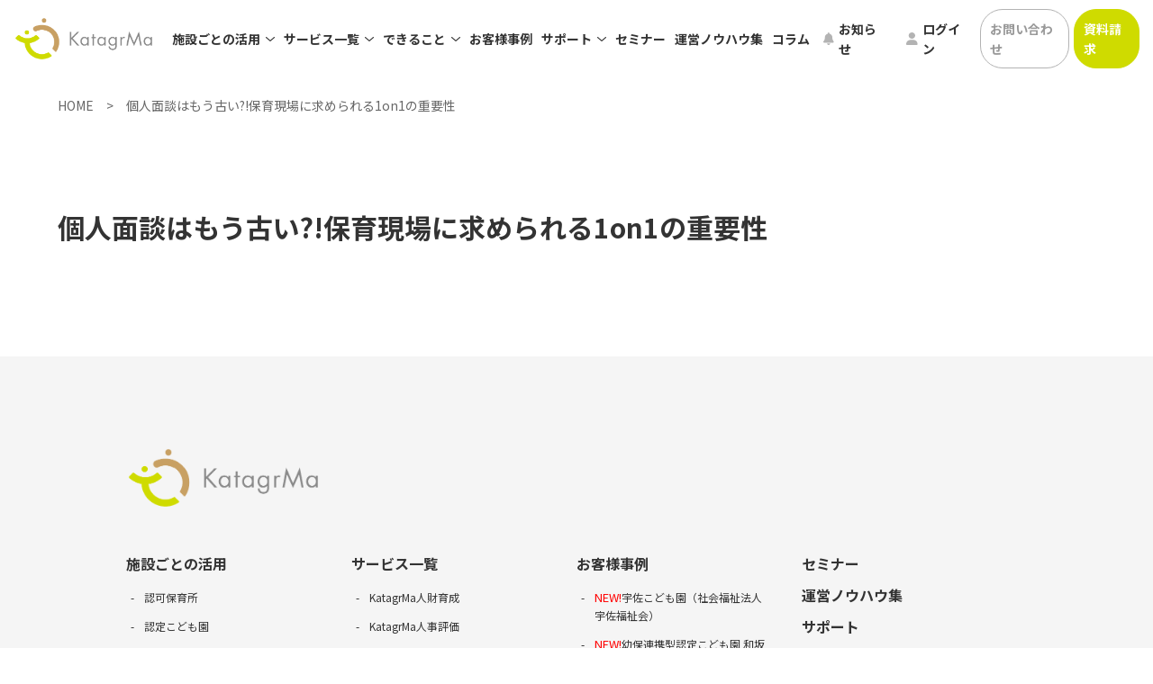

--- FILE ---
content_type: text/html; charset=UTF-8
request_url: https://katagrma.jp/seminar/seminar9/
body_size: 13151
content:
<!DOCTYPE HTML>
<!--[if lt IE 7]>      <html class="no-js lt-ie9 lt-ie8 lt-ie7"> <![endif]-->
<!--[if IE 7]>         <html class="no-js lt-ie9 lt-ie8"> <![endif]-->
<!--[if IE 8]>         <html class="no-js lt-ie9"> <![endif]-->
<!--[if gt IE 8]><!-->
<html class="no-js">
<!--<![endif]-->
<html lang="ja">
<head>
<meta charset="utf-8">
<meta http-equiv="X-UA-Compatible" content="IE=edge">
<meta name="viewport" content="width=device-width, initial-scale=1.0, maximum-scale=1.0,user-scalable=0"/>

<link rel="icon" type="image/x-icon" href="https://katagrma.jp/wp-content/themes/wp-katagrma/img/favicon.ico">
<link rel="apple-touch-icon-precomposed" sizes="180x180" href="https://katagrma.jp/wp-content/themes/wp-katagrma/img/favicon.ico">
<link rel="shortcut icon" href="https://katagrma.jp/wp-content/themes/wp-katagrma/img/favicon.ico">

	<style>img:is([sizes="auto" i], [sizes^="auto," i]) { contain-intrinsic-size: 3000px 1500px }</style>
	
		<!-- All in One SEO 4.2.9 - aioseo.com -->
		<title>個人面談はもう古い?!保育現場に求められる1on1の重要性 - KatagrMa カタグルマ 保育・教育・療育施設向け職員育成ICT</title>
		<meta name="robots" content="max-image-preview:large" />
		<link rel="canonical" href="https://katagrma.jp/seminar/seminar9/" />
		<meta name="generator" content="All in One SEO (AIOSEO) 4.2.9 " />
		<meta property="og:locale" content="ja_JP" />
		<meta property="og:site_name" content="KatagrMa カタグルマ　保育・教育・療育施設向け職員育成ICT -" />
		<meta property="og:type" content="article" />
		<meta property="og:title" content="個人面談はもう古い?!保育現場に求められる1on1の重要性 - KatagrMa カタグルマ 保育・教育・療育施設向け職員育成ICT" />
		<meta property="og:url" content="https://katagrma.jp/seminar/seminar9/" />
		<meta property="article:published_time" content="2023-04-18T06:43:08+00:00" />
		<meta property="article:modified_time" content="2023-05-30T06:09:48+00:00" />
		<meta name="twitter:card" content="summary_large_image" />
		<meta name="twitter:title" content="個人面談はもう古い?!保育現場に求められる1on1の重要性 - KatagrMa カタグルマ 保育・教育・療育施設向け職員育成ICT" />
		<script type="application/ld+json" class="aioseo-schema">
			{"@context":"https:\/\/schema.org","@graph":[{"@type":"BreadcrumbList","@id":"https:\/\/katagrma.jp\/seminar\/seminar9\/#breadcrumblist","itemListElement":[{"@type":"ListItem","@id":"https:\/\/katagrma.jp\/#listItem","position":1,"item":{"@type":"WebPage","@id":"https:\/\/katagrma.jp\/","name":"\u30db\u30fc\u30e0","description":"\u4fdd\u80b2\u5712\u3001\u5e7c\u7a1a\u5712\u3001\u8a8d\u5b9a\u3053\u3069\u3082\u5712\u3001\u5b66\u7ae5\u4fdd\u80b2\u3001\u5150\u7ae5\u767a\u9054\u652f\u63f4\u4e8b\u696d\u6240\u3001\u653e\u8ab2\u5f8c\u7b49\u30c7\u30a4\u30b5\u30fc\u30d3\u30b9\u306a\u3069\u306e\u8077\u54e1\u7ba1\u7406\uff06\u80b2\u6210\u7ba1\u7406\u3092\u652f\u63f4\u30fb\u4fc3\u9032\u3059\u308b\u696d\u754c\u521d\u306eICT\u30b7\u30b9\u30c6\u30e0","url":"https:\/\/katagrma.jp\/"},"nextItem":"https:\/\/katagrma.jp\/seminar\/seminar9\/#listItem"},{"@type":"ListItem","@id":"https:\/\/katagrma.jp\/seminar\/seminar9\/#listItem","position":2,"item":{"@type":"WebPage","@id":"https:\/\/katagrma.jp\/seminar\/seminar9\/","name":"\u500b\u4eba\u9762\u8ac7\u306f\u3082\u3046\u53e4\u3044?!\u4fdd\u80b2\u73fe\u5834\u306b\u6c42\u3081\u3089\u308c\u308b1on1\u306e\u91cd\u8981\u6027","url":"https:\/\/katagrma.jp\/seminar\/seminar9\/"},"previousItem":"https:\/\/katagrma.jp\/#listItem"}]},{"@type":"Organization","@id":"https:\/\/katagrma.jp\/#organization","name":"Katagrma","url":"https:\/\/katagrma.jp\/"},{"@type":"Person","@id":"https:\/\/katagrma.jp\/author\/admin\/#author","url":"https:\/\/katagrma.jp\/author\/admin\/","name":"admin","image":{"@type":"ImageObject","@id":"https:\/\/katagrma.jp\/seminar\/seminar9\/#authorImage","url":"https:\/\/secure.gravatar.com\/avatar\/53aed6c11fcd8d11db6736538b9832633b3cb4aeb1e617c99b5508a8efbb73bd?s=96&d=mm&r=g","width":96,"height":96,"caption":"admin"}},{"@type":"WebPage","@id":"https:\/\/katagrma.jp\/seminar\/seminar9\/#webpage","url":"https:\/\/katagrma.jp\/seminar\/seminar9\/","name":"\u500b\u4eba\u9762\u8ac7\u306f\u3082\u3046\u53e4\u3044?!\u4fdd\u80b2\u73fe\u5834\u306b\u6c42\u3081\u3089\u308c\u308b1on1\u306e\u91cd\u8981\u6027 - KatagrMa \u30ab\u30bf\u30b0\u30eb\u30de \u4fdd\u80b2\u30fb\u6559\u80b2\u30fb\u7642\u80b2\u65bd\u8a2d\u5411\u3051\u8077\u54e1\u80b2\u6210ICT","inLanguage":"ja","isPartOf":{"@id":"https:\/\/katagrma.jp\/#website"},"breadcrumb":{"@id":"https:\/\/katagrma.jp\/seminar\/seminar9\/#breadcrumblist"},"author":{"@id":"https:\/\/katagrma.jp\/author\/admin\/#author"},"creator":{"@id":"https:\/\/katagrma.jp\/author\/admin\/#author"},"image":{"@type":"ImageObject","url":"https:\/\/katagrma.jp\/wp-content\/uploads\/2023\/04\/202305231on1\u9332\u753bseminar-1.png","@id":"https:\/\/katagrma.jp\/#mainImage","width":1920,"height":1080},"primaryImageOfPage":{"@id":"https:\/\/katagrma.jp\/seminar\/seminar9\/#mainImage"},"datePublished":"2023-04-18T06:43:08+09:00","dateModified":"2023-05-30T06:09:48+09:00"},{"@type":"WebSite","@id":"https:\/\/katagrma.jp\/#website","url":"https:\/\/katagrma.jp\/","name":"Katagrma","inLanguage":"ja","publisher":{"@id":"https:\/\/katagrma.jp\/#organization"}}]}
		</script>
		<!-- All in One SEO -->

<link rel='dns-prefetch' href='//www.googletagmanager.com' />
		<!-- This site uses the Google Analytics by MonsterInsights plugin v9.6.1 - Using Analytics tracking - https://www.monsterinsights.com/ -->
							<script src="//www.googletagmanager.com/gtag/js?id=G-8ZNBHP929S"  data-cfasync="false" data-wpfc-render="false" type="text/javascript" async></script>
			<script data-cfasync="false" data-wpfc-render="false" type="text/javascript">
				var mi_version = '9.6.1';
				var mi_track_user = true;
				var mi_no_track_reason = '';
								var MonsterInsightsDefaultLocations = {"page_location":"https:\/\/katagrma.jp\/seminar\/seminar9\/"};
								if ( typeof MonsterInsightsPrivacyGuardFilter === 'function' ) {
					var MonsterInsightsLocations = (typeof MonsterInsightsExcludeQuery === 'object') ? MonsterInsightsPrivacyGuardFilter( MonsterInsightsExcludeQuery ) : MonsterInsightsPrivacyGuardFilter( MonsterInsightsDefaultLocations );
				} else {
					var MonsterInsightsLocations = (typeof MonsterInsightsExcludeQuery === 'object') ? MonsterInsightsExcludeQuery : MonsterInsightsDefaultLocations;
				}

								var disableStrs = [
										'ga-disable-G-8ZNBHP929S',
									];

				/* Function to detect opted out users */
				function __gtagTrackerIsOptedOut() {
					for (var index = 0; index < disableStrs.length; index++) {
						if (document.cookie.indexOf(disableStrs[index] + '=true') > -1) {
							return true;
						}
					}

					return false;
				}

				/* Disable tracking if the opt-out cookie exists. */
				if (__gtagTrackerIsOptedOut()) {
					for (var index = 0; index < disableStrs.length; index++) {
						window[disableStrs[index]] = true;
					}
				}

				/* Opt-out function */
				function __gtagTrackerOptout() {
					for (var index = 0; index < disableStrs.length; index++) {
						document.cookie = disableStrs[index] + '=true; expires=Thu, 31 Dec 2099 23:59:59 UTC; path=/';
						window[disableStrs[index]] = true;
					}
				}

				if ('undefined' === typeof gaOptout) {
					function gaOptout() {
						__gtagTrackerOptout();
					}
				}
								window.dataLayer = window.dataLayer || [];

				window.MonsterInsightsDualTracker = {
					helpers: {},
					trackers: {},
				};
				if (mi_track_user) {
					function __gtagDataLayer() {
						dataLayer.push(arguments);
					}

					function __gtagTracker(type, name, parameters) {
						if (!parameters) {
							parameters = {};
						}

						if (parameters.send_to) {
							__gtagDataLayer.apply(null, arguments);
							return;
						}

						if (type === 'event') {
														parameters.send_to = monsterinsights_frontend.v4_id;
							var hookName = name;
							if (typeof parameters['event_category'] !== 'undefined') {
								hookName = parameters['event_category'] + ':' + name;
							}

							if (typeof MonsterInsightsDualTracker.trackers[hookName] !== 'undefined') {
								MonsterInsightsDualTracker.trackers[hookName](parameters);
							} else {
								__gtagDataLayer('event', name, parameters);
							}
							
						} else {
							__gtagDataLayer.apply(null, arguments);
						}
					}

					__gtagTracker('js', new Date());
					__gtagTracker('set', {
						'developer_id.dZGIzZG': true,
											});
					if ( MonsterInsightsLocations.page_location ) {
						__gtagTracker('set', MonsterInsightsLocations);
					}
										__gtagTracker('config', 'G-8ZNBHP929S', {"forceSSL":"true","link_attribution":"true"} );
															window.gtag = __gtagTracker;										(function () {
						/* https://developers.google.com/analytics/devguides/collection/analyticsjs/ */
						/* ga and __gaTracker compatibility shim. */
						var noopfn = function () {
							return null;
						};
						var newtracker = function () {
							return new Tracker();
						};
						var Tracker = function () {
							return null;
						};
						var p = Tracker.prototype;
						p.get = noopfn;
						p.set = noopfn;
						p.send = function () {
							var args = Array.prototype.slice.call(arguments);
							args.unshift('send');
							__gaTracker.apply(null, args);
						};
						var __gaTracker = function () {
							var len = arguments.length;
							if (len === 0) {
								return;
							}
							var f = arguments[len - 1];
							if (typeof f !== 'object' || f === null || typeof f.hitCallback !== 'function') {
								if ('send' === arguments[0]) {
									var hitConverted, hitObject = false, action;
									if ('event' === arguments[1]) {
										if ('undefined' !== typeof arguments[3]) {
											hitObject = {
												'eventAction': arguments[3],
												'eventCategory': arguments[2],
												'eventLabel': arguments[4],
												'value': arguments[5] ? arguments[5] : 1,
											}
										}
									}
									if ('pageview' === arguments[1]) {
										if ('undefined' !== typeof arguments[2]) {
											hitObject = {
												'eventAction': 'page_view',
												'page_path': arguments[2],
											}
										}
									}
									if (typeof arguments[2] === 'object') {
										hitObject = arguments[2];
									}
									if (typeof arguments[5] === 'object') {
										Object.assign(hitObject, arguments[5]);
									}
									if ('undefined' !== typeof arguments[1].hitType) {
										hitObject = arguments[1];
										if ('pageview' === hitObject.hitType) {
											hitObject.eventAction = 'page_view';
										}
									}
									if (hitObject) {
										action = 'timing' === arguments[1].hitType ? 'timing_complete' : hitObject.eventAction;
										hitConverted = mapArgs(hitObject);
										__gtagTracker('event', action, hitConverted);
									}
								}
								return;
							}

							function mapArgs(args) {
								var arg, hit = {};
								var gaMap = {
									'eventCategory': 'event_category',
									'eventAction': 'event_action',
									'eventLabel': 'event_label',
									'eventValue': 'event_value',
									'nonInteraction': 'non_interaction',
									'timingCategory': 'event_category',
									'timingVar': 'name',
									'timingValue': 'value',
									'timingLabel': 'event_label',
									'page': 'page_path',
									'location': 'page_location',
									'title': 'page_title',
									'referrer' : 'page_referrer',
								};
								for (arg in args) {
																		if (!(!args.hasOwnProperty(arg) || !gaMap.hasOwnProperty(arg))) {
										hit[gaMap[arg]] = args[arg];
									} else {
										hit[arg] = args[arg];
									}
								}
								return hit;
							}

							try {
								f.hitCallback();
							} catch (ex) {
							}
						};
						__gaTracker.create = newtracker;
						__gaTracker.getByName = newtracker;
						__gaTracker.getAll = function () {
							return [];
						};
						__gaTracker.remove = noopfn;
						__gaTracker.loaded = true;
						window['__gaTracker'] = __gaTracker;
					})();
									} else {
										console.log("");
					(function () {
						function __gtagTracker() {
							return null;
						}

						window['__gtagTracker'] = __gtagTracker;
						window['gtag'] = __gtagTracker;
					})();
									}
			</script>
				<!-- / Google Analytics by MonsterInsights -->
		<script type="text/javascript">
/* <![CDATA[ */
window._wpemojiSettings = {"baseUrl":"https:\/\/s.w.org\/images\/core\/emoji\/16.0.1\/72x72\/","ext":".png","svgUrl":"https:\/\/s.w.org\/images\/core\/emoji\/16.0.1\/svg\/","svgExt":".svg","source":{"concatemoji":"https:\/\/katagrma.jp\/wp-includes\/js\/wp-emoji-release.min.js?ver=6.8.2"}};
/*! This file is auto-generated */
!function(s,n){var o,i,e;function c(e){try{var t={supportTests:e,timestamp:(new Date).valueOf()};sessionStorage.setItem(o,JSON.stringify(t))}catch(e){}}function p(e,t,n){e.clearRect(0,0,e.canvas.width,e.canvas.height),e.fillText(t,0,0);var t=new Uint32Array(e.getImageData(0,0,e.canvas.width,e.canvas.height).data),a=(e.clearRect(0,0,e.canvas.width,e.canvas.height),e.fillText(n,0,0),new Uint32Array(e.getImageData(0,0,e.canvas.width,e.canvas.height).data));return t.every(function(e,t){return e===a[t]})}function u(e,t){e.clearRect(0,0,e.canvas.width,e.canvas.height),e.fillText(t,0,0);for(var n=e.getImageData(16,16,1,1),a=0;a<n.data.length;a++)if(0!==n.data[a])return!1;return!0}function f(e,t,n,a){switch(t){case"flag":return n(e,"\ud83c\udff3\ufe0f\u200d\u26a7\ufe0f","\ud83c\udff3\ufe0f\u200b\u26a7\ufe0f")?!1:!n(e,"\ud83c\udde8\ud83c\uddf6","\ud83c\udde8\u200b\ud83c\uddf6")&&!n(e,"\ud83c\udff4\udb40\udc67\udb40\udc62\udb40\udc65\udb40\udc6e\udb40\udc67\udb40\udc7f","\ud83c\udff4\u200b\udb40\udc67\u200b\udb40\udc62\u200b\udb40\udc65\u200b\udb40\udc6e\u200b\udb40\udc67\u200b\udb40\udc7f");case"emoji":return!a(e,"\ud83e\udedf")}return!1}function g(e,t,n,a){var r="undefined"!=typeof WorkerGlobalScope&&self instanceof WorkerGlobalScope?new OffscreenCanvas(300,150):s.createElement("canvas"),o=r.getContext("2d",{willReadFrequently:!0}),i=(o.textBaseline="top",o.font="600 32px Arial",{});return e.forEach(function(e){i[e]=t(o,e,n,a)}),i}function t(e){var t=s.createElement("script");t.src=e,t.defer=!0,s.head.appendChild(t)}"undefined"!=typeof Promise&&(o="wpEmojiSettingsSupports",i=["flag","emoji"],n.supports={everything:!0,everythingExceptFlag:!0},e=new Promise(function(e){s.addEventListener("DOMContentLoaded",e,{once:!0})}),new Promise(function(t){var n=function(){try{var e=JSON.parse(sessionStorage.getItem(o));if("object"==typeof e&&"number"==typeof e.timestamp&&(new Date).valueOf()<e.timestamp+604800&&"object"==typeof e.supportTests)return e.supportTests}catch(e){}return null}();if(!n){if("undefined"!=typeof Worker&&"undefined"!=typeof OffscreenCanvas&&"undefined"!=typeof URL&&URL.createObjectURL&&"undefined"!=typeof Blob)try{var e="postMessage("+g.toString()+"("+[JSON.stringify(i),f.toString(),p.toString(),u.toString()].join(",")+"));",a=new Blob([e],{type:"text/javascript"}),r=new Worker(URL.createObjectURL(a),{name:"wpTestEmojiSupports"});return void(r.onmessage=function(e){c(n=e.data),r.terminate(),t(n)})}catch(e){}c(n=g(i,f,p,u))}t(n)}).then(function(e){for(var t in e)n.supports[t]=e[t],n.supports.everything=n.supports.everything&&n.supports[t],"flag"!==t&&(n.supports.everythingExceptFlag=n.supports.everythingExceptFlag&&n.supports[t]);n.supports.everythingExceptFlag=n.supports.everythingExceptFlag&&!n.supports.flag,n.DOMReady=!1,n.readyCallback=function(){n.DOMReady=!0}}).then(function(){return e}).then(function(){var e;n.supports.everything||(n.readyCallback(),(e=n.source||{}).concatemoji?t(e.concatemoji):e.wpemoji&&e.twemoji&&(t(e.twemoji),t(e.wpemoji)))}))}((window,document),window._wpemojiSettings);
/* ]]> */
</script>
<style id='wp-emoji-styles-inline-css' type='text/css'>

	img.wp-smiley, img.emoji {
		display: inline !important;
		border: none !important;
		box-shadow: none !important;
		height: 1em !important;
		width: 1em !important;
		margin: 0 0.07em !important;
		vertical-align: -0.1em !important;
		background: none !important;
		padding: 0 !important;
	}
</style>
<link rel='stylesheet' id='wp-block-library-css' href='https://katagrma.jp/wp-includes/css/dist/block-library/style.min.css?ver=6.8.2' type='text/css' media='all' />
<style id='classic-theme-styles-inline-css' type='text/css'>
/*! This file is auto-generated */
.wp-block-button__link{color:#fff;background-color:#32373c;border-radius:9999px;box-shadow:none;text-decoration:none;padding:calc(.667em + 2px) calc(1.333em + 2px);font-size:1.125em}.wp-block-file__button{background:#32373c;color:#fff;text-decoration:none}
</style>
<style id='pdfemb-pdf-embedder-viewer-style-inline-css' type='text/css'>
.wp-block-pdfemb-pdf-embedder-viewer{max-width:none}

</style>
<style id='global-styles-inline-css' type='text/css'>
:root{--wp--preset--aspect-ratio--square: 1;--wp--preset--aspect-ratio--4-3: 4/3;--wp--preset--aspect-ratio--3-4: 3/4;--wp--preset--aspect-ratio--3-2: 3/2;--wp--preset--aspect-ratio--2-3: 2/3;--wp--preset--aspect-ratio--16-9: 16/9;--wp--preset--aspect-ratio--9-16: 9/16;--wp--preset--color--black: #000000;--wp--preset--color--cyan-bluish-gray: #abb8c3;--wp--preset--color--white: #ffffff;--wp--preset--color--pale-pink: #f78da7;--wp--preset--color--vivid-red: #cf2e2e;--wp--preset--color--luminous-vivid-orange: #ff6900;--wp--preset--color--luminous-vivid-amber: #fcb900;--wp--preset--color--light-green-cyan: #7bdcb5;--wp--preset--color--vivid-green-cyan: #00d084;--wp--preset--color--pale-cyan-blue: #8ed1fc;--wp--preset--color--vivid-cyan-blue: #0693e3;--wp--preset--color--vivid-purple: #9b51e0;--wp--preset--gradient--vivid-cyan-blue-to-vivid-purple: linear-gradient(135deg,rgba(6,147,227,1) 0%,rgb(155,81,224) 100%);--wp--preset--gradient--light-green-cyan-to-vivid-green-cyan: linear-gradient(135deg,rgb(122,220,180) 0%,rgb(0,208,130) 100%);--wp--preset--gradient--luminous-vivid-amber-to-luminous-vivid-orange: linear-gradient(135deg,rgba(252,185,0,1) 0%,rgba(255,105,0,1) 100%);--wp--preset--gradient--luminous-vivid-orange-to-vivid-red: linear-gradient(135deg,rgba(255,105,0,1) 0%,rgb(207,46,46) 100%);--wp--preset--gradient--very-light-gray-to-cyan-bluish-gray: linear-gradient(135deg,rgb(238,238,238) 0%,rgb(169,184,195) 100%);--wp--preset--gradient--cool-to-warm-spectrum: linear-gradient(135deg,rgb(74,234,220) 0%,rgb(151,120,209) 20%,rgb(207,42,186) 40%,rgb(238,44,130) 60%,rgb(251,105,98) 80%,rgb(254,248,76) 100%);--wp--preset--gradient--blush-light-purple: linear-gradient(135deg,rgb(255,206,236) 0%,rgb(152,150,240) 100%);--wp--preset--gradient--blush-bordeaux: linear-gradient(135deg,rgb(254,205,165) 0%,rgb(254,45,45) 50%,rgb(107,0,62) 100%);--wp--preset--gradient--luminous-dusk: linear-gradient(135deg,rgb(255,203,112) 0%,rgb(199,81,192) 50%,rgb(65,88,208) 100%);--wp--preset--gradient--pale-ocean: linear-gradient(135deg,rgb(255,245,203) 0%,rgb(182,227,212) 50%,rgb(51,167,181) 100%);--wp--preset--gradient--electric-grass: linear-gradient(135deg,rgb(202,248,128) 0%,rgb(113,206,126) 100%);--wp--preset--gradient--midnight: linear-gradient(135deg,rgb(2,3,129) 0%,rgb(40,116,252) 100%);--wp--preset--font-size--small: 13px;--wp--preset--font-size--medium: 20px;--wp--preset--font-size--large: 36px;--wp--preset--font-size--x-large: 42px;--wp--preset--spacing--20: 0.44rem;--wp--preset--spacing--30: 0.67rem;--wp--preset--spacing--40: 1rem;--wp--preset--spacing--50: 1.5rem;--wp--preset--spacing--60: 2.25rem;--wp--preset--spacing--70: 3.38rem;--wp--preset--spacing--80: 5.06rem;--wp--preset--shadow--natural: 6px 6px 9px rgba(0, 0, 0, 0.2);--wp--preset--shadow--deep: 12px 12px 50px rgba(0, 0, 0, 0.4);--wp--preset--shadow--sharp: 6px 6px 0px rgba(0, 0, 0, 0.2);--wp--preset--shadow--outlined: 6px 6px 0px -3px rgba(255, 255, 255, 1), 6px 6px rgba(0, 0, 0, 1);--wp--preset--shadow--crisp: 6px 6px 0px rgba(0, 0, 0, 1);}:where(.is-layout-flex){gap: 0.5em;}:where(.is-layout-grid){gap: 0.5em;}body .is-layout-flex{display: flex;}.is-layout-flex{flex-wrap: wrap;align-items: center;}.is-layout-flex > :is(*, div){margin: 0;}body .is-layout-grid{display: grid;}.is-layout-grid > :is(*, div){margin: 0;}:where(.wp-block-columns.is-layout-flex){gap: 2em;}:where(.wp-block-columns.is-layout-grid){gap: 2em;}:where(.wp-block-post-template.is-layout-flex){gap: 1.25em;}:where(.wp-block-post-template.is-layout-grid){gap: 1.25em;}.has-black-color{color: var(--wp--preset--color--black) !important;}.has-cyan-bluish-gray-color{color: var(--wp--preset--color--cyan-bluish-gray) !important;}.has-white-color{color: var(--wp--preset--color--white) !important;}.has-pale-pink-color{color: var(--wp--preset--color--pale-pink) !important;}.has-vivid-red-color{color: var(--wp--preset--color--vivid-red) !important;}.has-luminous-vivid-orange-color{color: var(--wp--preset--color--luminous-vivid-orange) !important;}.has-luminous-vivid-amber-color{color: var(--wp--preset--color--luminous-vivid-amber) !important;}.has-light-green-cyan-color{color: var(--wp--preset--color--light-green-cyan) !important;}.has-vivid-green-cyan-color{color: var(--wp--preset--color--vivid-green-cyan) !important;}.has-pale-cyan-blue-color{color: var(--wp--preset--color--pale-cyan-blue) !important;}.has-vivid-cyan-blue-color{color: var(--wp--preset--color--vivid-cyan-blue) !important;}.has-vivid-purple-color{color: var(--wp--preset--color--vivid-purple) !important;}.has-black-background-color{background-color: var(--wp--preset--color--black) !important;}.has-cyan-bluish-gray-background-color{background-color: var(--wp--preset--color--cyan-bluish-gray) !important;}.has-white-background-color{background-color: var(--wp--preset--color--white) !important;}.has-pale-pink-background-color{background-color: var(--wp--preset--color--pale-pink) !important;}.has-vivid-red-background-color{background-color: var(--wp--preset--color--vivid-red) !important;}.has-luminous-vivid-orange-background-color{background-color: var(--wp--preset--color--luminous-vivid-orange) !important;}.has-luminous-vivid-amber-background-color{background-color: var(--wp--preset--color--luminous-vivid-amber) !important;}.has-light-green-cyan-background-color{background-color: var(--wp--preset--color--light-green-cyan) !important;}.has-vivid-green-cyan-background-color{background-color: var(--wp--preset--color--vivid-green-cyan) !important;}.has-pale-cyan-blue-background-color{background-color: var(--wp--preset--color--pale-cyan-blue) !important;}.has-vivid-cyan-blue-background-color{background-color: var(--wp--preset--color--vivid-cyan-blue) !important;}.has-vivid-purple-background-color{background-color: var(--wp--preset--color--vivid-purple) !important;}.has-black-border-color{border-color: var(--wp--preset--color--black) !important;}.has-cyan-bluish-gray-border-color{border-color: var(--wp--preset--color--cyan-bluish-gray) !important;}.has-white-border-color{border-color: var(--wp--preset--color--white) !important;}.has-pale-pink-border-color{border-color: var(--wp--preset--color--pale-pink) !important;}.has-vivid-red-border-color{border-color: var(--wp--preset--color--vivid-red) !important;}.has-luminous-vivid-orange-border-color{border-color: var(--wp--preset--color--luminous-vivid-orange) !important;}.has-luminous-vivid-amber-border-color{border-color: var(--wp--preset--color--luminous-vivid-amber) !important;}.has-light-green-cyan-border-color{border-color: var(--wp--preset--color--light-green-cyan) !important;}.has-vivid-green-cyan-border-color{border-color: var(--wp--preset--color--vivid-green-cyan) !important;}.has-pale-cyan-blue-border-color{border-color: var(--wp--preset--color--pale-cyan-blue) !important;}.has-vivid-cyan-blue-border-color{border-color: var(--wp--preset--color--vivid-cyan-blue) !important;}.has-vivid-purple-border-color{border-color: var(--wp--preset--color--vivid-purple) !important;}.has-vivid-cyan-blue-to-vivid-purple-gradient-background{background: var(--wp--preset--gradient--vivid-cyan-blue-to-vivid-purple) !important;}.has-light-green-cyan-to-vivid-green-cyan-gradient-background{background: var(--wp--preset--gradient--light-green-cyan-to-vivid-green-cyan) !important;}.has-luminous-vivid-amber-to-luminous-vivid-orange-gradient-background{background: var(--wp--preset--gradient--luminous-vivid-amber-to-luminous-vivid-orange) !important;}.has-luminous-vivid-orange-to-vivid-red-gradient-background{background: var(--wp--preset--gradient--luminous-vivid-orange-to-vivid-red) !important;}.has-very-light-gray-to-cyan-bluish-gray-gradient-background{background: var(--wp--preset--gradient--very-light-gray-to-cyan-bluish-gray) !important;}.has-cool-to-warm-spectrum-gradient-background{background: var(--wp--preset--gradient--cool-to-warm-spectrum) !important;}.has-blush-light-purple-gradient-background{background: var(--wp--preset--gradient--blush-light-purple) !important;}.has-blush-bordeaux-gradient-background{background: var(--wp--preset--gradient--blush-bordeaux) !important;}.has-luminous-dusk-gradient-background{background: var(--wp--preset--gradient--luminous-dusk) !important;}.has-pale-ocean-gradient-background{background: var(--wp--preset--gradient--pale-ocean) !important;}.has-electric-grass-gradient-background{background: var(--wp--preset--gradient--electric-grass) !important;}.has-midnight-gradient-background{background: var(--wp--preset--gradient--midnight) !important;}.has-small-font-size{font-size: var(--wp--preset--font-size--small) !important;}.has-medium-font-size{font-size: var(--wp--preset--font-size--medium) !important;}.has-large-font-size{font-size: var(--wp--preset--font-size--large) !important;}.has-x-large-font-size{font-size: var(--wp--preset--font-size--x-large) !important;}
:where(.wp-block-post-template.is-layout-flex){gap: 1.25em;}:where(.wp-block-post-template.is-layout-grid){gap: 1.25em;}
:where(.wp-block-columns.is-layout-flex){gap: 2em;}:where(.wp-block-columns.is-layout-grid){gap: 2em;}
:root :where(.wp-block-pullquote){font-size: 1.5em;line-height: 1.6;}
</style>
<link rel='stylesheet' id='easy-wp-page-nav-css' href='https://katagrma.jp/wp-content/plugins/easy-wp-page-navigation//css/easy-wp-pagenavigation.css?ver=1.1' type='text/css' media='all' />
<link rel='stylesheet' id='toc-screen-css' href='https://katagrma.jp/wp-content/plugins/table-of-contents-plus/screen.min.css?ver=2411.1' type='text/css' media='all' />
<script type="text/javascript" src="https://katagrma.jp/wp-content/plugins/google-analytics-for-wordpress/assets/js/frontend-gtag.min.js?ver=9.6.1" id="monsterinsights-frontend-script-js" async="async" data-wp-strategy="async"></script>
<script data-cfasync="false" data-wpfc-render="false" type="text/javascript" id='monsterinsights-frontend-script-js-extra'>/* <![CDATA[ */
var monsterinsights_frontend = {"js_events_tracking":"true","download_extensions":"doc,pdf,ppt,zip,xls,docx,pptx,xlsx","inbound_paths":"[{\"path\":\"\\\/go\\\/\",\"label\":\"affiliate\"},{\"path\":\"\\\/recommend\\\/\",\"label\":\"affiliate\"}]","home_url":"https:\/\/katagrma.jp","hash_tracking":"false","v4_id":"G-8ZNBHP929S"};/* ]]> */
</script>
<script type="text/javascript" src="https://katagrma.jp/wp-includes/js/jquery/jquery.min.js?ver=3.7.1" id="jquery-core-js"></script>
<script type="text/javascript" src="https://katagrma.jp/wp-includes/js/jquery/jquery-migrate.min.js?ver=3.4.1" id="jquery-migrate-js"></script>

<!-- Google アナリティクス スニペット (Site Kit が追加) -->
<script type="text/javascript" src="https://www.googletagmanager.com/gtag/js?id=UA-196383753-2" id="google_gtagjs-js" async></script>
<script type="text/javascript" id="google_gtagjs-js-after">
/* <![CDATA[ */
window.dataLayer = window.dataLayer || [];function gtag(){dataLayer.push(arguments);}
gtag('set', 'linker', {"domains":["katagrma.jp"]} );
gtag("js", new Date());
gtag("set", "developer_id.dZTNiMT", true);
gtag("config", "UA-196383753-2", {"anonymize_ip":true});
gtag("config", "G-DGQ3EK27J5");
/* ]]> */
</script>

<!-- (ここまで) Google アナリティクス スニペット (Site Kit が追加) -->
<link rel="https://api.w.org/" href="https://katagrma.jp/wp-json/" /><link rel="alternate" title="JSON" type="application/json" href="https://katagrma.jp/wp-json/wp/v2/seminar/610" /><link rel="EditURI" type="application/rsd+xml" title="RSD" href="https://katagrma.jp/xmlrpc.php?rsd" />
<meta name="generator" content="WordPress 6.8.2" />
<link rel='shortlink' href='https://katagrma.jp/?p=610' />
<link rel="alternate" title="oEmbed (JSON)" type="application/json+oembed" href="https://katagrma.jp/wp-json/oembed/1.0/embed?url=https%3A%2F%2Fkatagrma.jp%2Fseminar%2Fseminar9%2F" />
<link rel="alternate" title="oEmbed (XML)" type="text/xml+oembed" href="https://katagrma.jp/wp-json/oembed/1.0/embed?url=https%3A%2F%2Fkatagrma.jp%2Fseminar%2Fseminar9%2F&#038;format=xml" />
<meta name="generator" content="Site Kit by Google 1.93.0" />
<!-- Google タグ マネージャー スニペット (Site Kit が追加) -->
<script type="text/javascript">
/* <![CDATA[ */

			( function( w, d, s, l, i ) {
				w[l] = w[l] || [];
				w[l].push( {'gtm.start': new Date().getTime(), event: 'gtm.js'} );
				var f = d.getElementsByTagName( s )[0],
					j = d.createElement( s ), dl = l != 'dataLayer' ? '&l=' + l : '';
				j.async = true;
				j.src = 'https://www.googletagmanager.com/gtm.js?id=' + i + dl;
				f.parentNode.insertBefore( j, f );
			} )( window, document, 'script', 'dataLayer', 'GTM-PJL227K' );
			
/* ]]> */
</script>

<!-- (ここまで) Google タグ マネージャー スニペット (Site Kit が追加) -->
<!-- CSS -->
<link rel="stylesheet" type="text/css" href="https://katagrma.jp/wp-content/themes/wp-katagrma/slick/slick.css"/>
<link rel="stylesheet" type="text/css" href="https://katagrma.jp/wp-content/themes/wp-katagrma/slick/slick-theme.css"/>
<link href="https://katagrma.jp/wp-content/themes/wp-katagrma/css/normalize.css" type="text/css" rel="stylesheet">
<link href="https://katagrma.jp/wp-content/themes/wp-katagrma/css/style.css?2026-01-22-19-21-36" type="text/css" rel="stylesheet">
<link href="https://katagrma.jp/wp-content/themes/wp-katagrma/css/responsive.css?2026-01-22-19-21-36" type="text/css" rel="stylesheet">

<!--Fonts -->
<link rel="preconnect" href="https://fonts.gstatic.com">
<link href="https://fonts.googleapis.com/css2?family=Noto+Sans+JP:wght@400;500;700;900&display=swap" rel="stylesheet">

<script type="text/javascript" src="https://code.jquery.com/jquery-1.11.0.min.js"></script>
<script type="text/javascript" src="https://cdnjs.cloudflare.com/ajax/libs/jquery-smooth-scroll/2.2.0/jquery.smooth-scroll.min.js"></script>
<script type="text/javascript" src="https://code.jquery.com/jquery-migrate-1.2.1.min.js"></script>
<script src="https://katagrma.jp/wp-content/themes/wp-katagrma/js/infiniteslidev2.js" ></script>
<script src="https://katagrma.jp/wp-content/themes/wp-katagrma/slick/slick.js" ></script>
<script src="https://katagrma.jp/wp-content/themes/wp-katagrma/js/common.js?2026-01-22-19-21-36" ></script>

<script async>
ytag({
  "type": "yss_conversion",
  "config": {
    "yahoo_conversion_id": "1001225686",
    "yahoo_conversion_label": "HpkICN-14JcDEOmP06co",
    "yahoo_conversion_value": "400000"
  }
});
</script>

<script async src="https://s.yimg.jp/images/listing/tool/cv/ytag.js"></script>
<script>
window.yjDataLayer = window.yjDataLayer || [];
function ytag() { yjDataLayer.push(arguments); }
ytag({"type":"ycl_cookie"});
</script>

  <script src="https://cdn-jp.pagesense.io/js/portal876/9cb222c8de784a83ae2fea3ee7566536.js"></script>
</head>

<body id="pagetop">
<header class="header">
<!--    <div class="header-top">-->
<!--        <a href="/news/forum2023/">-->
<!--            <span>Click</span>-->
<!--            <strong>8/22&nbsp;&nbsp;オンラインセミナー&nbsp;〜保育施設の組織づくりで経営者・<br class="visible-sp">園長が“今”知りたい大切なこと〜</strong>-->
<!--        </a>-->
<!--    </div>-->
    <div class="header_in">
        <div class="header_left">
            <div class="logo"><a href="https://katagrma.jp"><img src="https://katagrma.jp/wp-content/themes/wp-katagrma/img/logo.png" width="216px"></a></div>
            <ul class="header_left_links">
                <li class="dropdown_wrap">
                    <p>施設ごとの活用</p>
                    <div class="dropdown">
                        <ul>
                                                        <li><a href="https://katagrma.jp/facility/%e8%aa%8d%e5%8f%af%e4%bf%9d%e8%82%b2%e6%89%80/">認可保育所</a></li>
                                                        <li><a href="https://katagrma.jp/facility/%e8%aa%8d%e5%ae%9a%e3%81%93%e3%81%a9%e3%82%82%e5%9c%92/">認定こども園</a></li>
                                                        <li><a href="https://katagrma.jp/facility/%e5%b9%bc%e7%a8%9a%e5%9c%92/">幼稚園</a></li>
                                                        <li><a href="https://katagrma.jp/facility/%e5%b0%8f%e8%a6%8f%e6%a8%a1%e4%bf%9d%e8%82%b2%e5%9c%b0%e5%9f%9f%e5%9e%8b%e4%bf%9d%e8%82%b2/">小規模保育(地域型保育)</a></li>
                                                        <li><a href="https://katagrma.jp/facility/%e4%bc%81%e6%a5%ad%e4%b8%bb%e5%b0%8e%e5%9e%8b%e4%bf%9d%e8%82%b2/">企業主導型保育</a></li>
                                                        <li><a href="https://katagrma.jp/facility/%e8%aa%8d%e5%8f%af%e5%a4%96%e4%bf%9d%e8%82%b2%e6%96%bd%e8%a8%ad/">認可外保育施設</a></li>
                                                        <li><a href="https://katagrma.jp/facility/%e6%94%be%e8%aa%b2%e5%be%8c%e5%85%90%e7%ab%a5%e3%82%af%e3%83%a9%e3%83%96%e5%ad%a6%e7%ab%a5%e4%bf%9d%e8%82%b2/">放課後児童クラブ(学童保育)</a></li>
                                                        <li><a href="https://katagrma.jp/facility/%e6%94%be%e8%aa%b2%e5%be%8c%e7%ad%89%e3%83%87%e3%82%a4%e3%82%b5%e3%83%bc%e3%83%93%e3%82%b9/">放課後等デイサービス</a></li>
                                                        <li><a href="https://katagrma.jp/facility/%e5%85%90%e7%ab%a5%e7%99%ba%e9%81%94%e6%94%af%e6%8f%b4%e4%ba%8b%e6%a5%ad%e6%89%80/">児童発達支援事業所</a></li>
                                                    </ul>
                    </div>
                </li>
                <li class="dropdown_wrap">
                    <p>サービス一覧</p>
                    <div class="dropdown">
                        <ul>
                            <li><a href="https://service.katagrma.jp/hoiku-zinzai" target="_blank" rel="noopener">KatagrMa人財育成</a></li>
                            <li><a href="https://service.katagrma.jp/hoiku-jinji" target="_blank" rel="noopener">KatagrMa人事評価</a></li>
                            <li><a href="https://service.katagrma.jp/engage" target="_blank" rel="noopener">KatagrMaエンゲージ</a></li>
                        </ul>
                    </div>
                </li>
                <li class="dropdown_wrap">
                    <p>できること</p>
                    <div class="dropdown">
                        <ul>
                                                        <li><a href="https://katagrma.jp/function/function1/">積み上げ・整理</a></li>
                                                        <li><a href="https://katagrma.jp/function/function2/">人事評価・人事考課</a></li>
                                                        <li><a href="https://katagrma.jp/function/function3/">一括・一元管理</a></li>
                                                        <li><a href="https://katagrma.jp/function/function4/">即時共有</a></li>
                                                        <li><a href="https://katagrma.jp/function/function5/">ペーパーレス化</a></li>
                                                        <li><a href="https://katagrma.jp/function/function6/">傾向分析・グラフ化</a></li>
                                                        <li><a href="https://service.katagrma.jp/product" target="_blank" rel="noopener">DX化</a></li>
                        </ul>
                    </div>
                </li>
                <li><a href="https://katagrma.jp/story">お客様事例</a></li>
                                <li class="dropdown_wrap">
                    <p>サポート</p>
                    <div class="dropdown">
                        <ul>
                            <li><a href="https://katagrma.jp/support/#support">手厚いサポート</a></li>
                            <li><a href="https://katagrma.jp/support/#faq">よくあるご質問</a></li>
                            <li><a href="https://katagrma.jp/support/#security">セキュリティ</a></li>
                            <li><a href="https://katagrma.jp/support/#expert">公認エキスパート</a></li>
                            <li><a href="https://katagrma.jp/support/#grant">助成金・補助金</a></li>
                            <li><a href="https://katagrma.jp/price/">プラン・料金</a></li>
                        </ul>
                    </div>
                </li>
                <li><a href="https://attendee.bizibl.tv/companies/coYWanBOlpHT" target="_blank" rel="noopener">セミナー</a></li>
                <li><a href="https://katagrma.jp/know_how/">運営ノウハウ集</a></li>
                <!--
                <li><a href="https://katagrma.jp/seminar/#seminar">セミナー</a></li>
                <li><a href="https://katagrma.jp/seminar/#know_how">運営ノウハウ集</a></li>
                -->
                <li><a href="https://katagrma.jp/column">コラム</a></li>
            </ul>
        </div>
        <div class="header_right">
            <ul class="header_right_links hidden-sp">
                <li><a href="https://katagrma.jp/#news" class="header_news"><img src="https://katagrma.jp/wp-content/themes/wp-katagrma/img/icon-news.svg"><span>お知らせ</span></a></li>
                <li><a href="https://katagrma.jp/logins/" class="header_login"><img src="https://katagrma.jp/wp-content/themes/wp-katagrma/img/icon-user.svg"><span>ログイン</span></a></li>
                <li><a href="https://katagrma.jp/contact/" class="header_contact">お問い合わせ</a></li>
                <li><a href="https://katagrma.jp/request/" class="header_request">資料請求</a></li>
            </ul>
            <div class="header_sp_links visible-sp">
                <a href="https://katagrma.jp/request/"><img src="https://katagrma.jp/wp-content/themes/wp-katagrma/img/sp-menu-request.png"></a>
                <a href="https://katagrma.jp/contact/"><img src="https://katagrma.jp/wp-content/themes/wp-katagrma/img/sp-menu-contact.png"></a>
                <a href="https://katagrma.jp/logins/"><img src="https://katagrma.jp/wp-content/themes/wp-katagrma/img/sp-menu-user.png"></a>
            </div>
            <a class="menu-trigger visible-sp">
                <span></span><span></span><span></span>
            </a>
        </div>
    </div>
    <nav class="g-nav visible-sp">
        <div class="footer_links">
            <div>
                <p class="no_link">施設ごとの活用</p>
                <ul>
                                        <li><a href="https://katagrma.jp/facility/%e8%aa%8d%e5%8f%af%e4%bf%9d%e8%82%b2%e6%89%80/">認可保育所</a></li>
                                        <li><a href="https://katagrma.jp/facility/%e8%aa%8d%e5%ae%9a%e3%81%93%e3%81%a9%e3%82%82%e5%9c%92/">認定こども園</a></li>
                                        <li><a href="https://katagrma.jp/facility/%e5%b9%bc%e7%a8%9a%e5%9c%92/">幼稚園</a></li>
                                        <li><a href="https://katagrma.jp/facility/%e5%b0%8f%e8%a6%8f%e6%a8%a1%e4%bf%9d%e8%82%b2%e5%9c%b0%e5%9f%9f%e5%9e%8b%e4%bf%9d%e8%82%b2/">小規模保育(地域型保育)</a></li>
                                        <li><a href="https://katagrma.jp/facility/%e4%bc%81%e6%a5%ad%e4%b8%bb%e5%b0%8e%e5%9e%8b%e4%bf%9d%e8%82%b2/">企業主導型保育</a></li>
                                        <li><a href="https://katagrma.jp/facility/%e8%aa%8d%e5%8f%af%e5%a4%96%e4%bf%9d%e8%82%b2%e6%96%bd%e8%a8%ad/">認可外保育施設</a></li>
                                        <li><a href="https://katagrma.jp/facility/%e6%94%be%e8%aa%b2%e5%be%8c%e5%85%90%e7%ab%a5%e3%82%af%e3%83%a9%e3%83%96%e5%ad%a6%e7%ab%a5%e4%bf%9d%e8%82%b2/">放課後児童クラブ(学童保育)</a></li>
                                        <li><a href="https://katagrma.jp/facility/%e6%94%be%e8%aa%b2%e5%be%8c%e7%ad%89%e3%83%87%e3%82%a4%e3%82%b5%e3%83%bc%e3%83%93%e3%82%b9/">放課後等デイサービス</a></li>
                                        <li><a href="https://katagrma.jp/facility/%e5%85%90%e7%ab%a5%e7%99%ba%e9%81%94%e6%94%af%e6%8f%b4%e4%ba%8b%e6%a5%ad%e6%89%80/">児童発達支援事業所</a></li>
                                    </ul>
            </div>
            <div>
                <p class="no_link">サービス一覧</p>
                <ul>
                    <li><a href="https://service.katagrma.jp/hoiku-zinzai" target="_blank" rel="noopener">KatagrMa人財育成</a></li>
                    <li><a href="https://service.katagrma.jp/hoiku-jinji" target="_blank" rel="noopener">KatagrMa人事評価</a></li>
                    <li><a href="https://service.katagrma.jp/engage" target="_blank" rel="noopener">KatagrMaエンゲージ</a></li>
                </ul>
            </div>
            <div>
                <p class="no_link">できること</p>
                <ul>
                                        <li><a href="https://katagrma.jp/function/function1/">積み上げ・整理</a></li>
                                        <li><a href="https://katagrma.jp/function/function2/">人事評価・人事考課</a></li>
                                        <li><a href="https://katagrma.jp/function/function3/">一括・一元管理</a></li>
                                        <li><a href="https://katagrma.jp/function/function4/">即時共有</a></li>
                                        <li><a href="https://katagrma.jp/function/function5/">ペーパーレス化</a></li>
                                        <li><a href="https://katagrma.jp/function/function6/">傾向分析・グラフ化</a></li>
                                        <li><a href="https://service.katagrma.jp/product" target="_blank" rel="noopener">DX化</a></li>
                </ul>
            </div>
            <div>
                <p><a href="https://katagrma.jp/story">お客様事例</a></p>
                            </div>
            <div>
                <p class="no_link">サポート</p>
                <ul>
                    <li><a href="https://katagrma.jp/support/#support">手厚いサポート</a></li>
                    <li><a href="https://katagrma.jp/support/#faq">よくあるご質問</a></li>
                    <li><a href="https://katagrma.jp/support/#security">セキュリティ</a></li>
                    <li><a href="https://katagrma.jp/support/#expert">公認エキスパート</a></li>
                    <li><a href="https://katagrma.jp/support/#grant">助成金・補助金</a></li>
                </ul>
            </div>
            <div>
                <p><a href="https://attendee.bizibl.tv/companies/coYWanBOlpHT" target="_blank" rel="noopener">セミナー</a></p>
                <p><a href="https://katagrma.jp/know_how/">運営ノウハウ集</a></p>
                <p><a href="https://katagrma.jp/column">コラム</a></p>
                <p><a href="https://katagrma.jp/price/">料金</a></p>
                <p><a href="https://katagrma.jp/company/">会社概要</a></p>
                <p><a href="https://katagrma.jp/recruit/">採用情報</a></p>
            </div>
        </div>
    </nav>
</header>
<main>
  <div class="sub_main">
    <div class="fixedcontainer">
      <ul class="breadcrumb">
        <li><a href="https://katagrma.jp">HOME</a></li>
        <li>　>　</li>
        <li>個人面談はもう古い?!保育現場に求められる1on1の重要性</li>
      </ul>
    </div>
  </div>
  <div class="sec">
    <div class="fixedcontainer">
		<h1 class="story_ttl">個人面談はもう古い?!保育現場に求められる1on1の重要性</h1>
		<div class="story_content">
      			</div>
    </div>
  </div>  
</main>

<footer class="footer"> 
  <div class="footer_in1 sec">
    <div class="fixedcontainer">
      <div class="footer_logo"><a href="https://katagrma.jp"><img src="https://katagrma.jp/wp-content/themes/wp-katagrma/img/logo.png" width="216px"></a></div>
      <div class="footer_links">
        <div>
          <p class="no_link">施設ごとの活用</p>
          <ul>
                        <li><a href="https://katagrma.jp/facility/%e8%aa%8d%e5%8f%af%e4%bf%9d%e8%82%b2%e6%89%80/">認可保育所</a></li>
                        <li><a href="https://katagrma.jp/facility/%e8%aa%8d%e5%ae%9a%e3%81%93%e3%81%a9%e3%82%82%e5%9c%92/">認定こども園</a></li>
                        <li><a href="https://katagrma.jp/facility/%e5%b9%bc%e7%a8%9a%e5%9c%92/">幼稚園</a></li>
                        <li><a href="https://katagrma.jp/facility/%e5%b0%8f%e8%a6%8f%e6%a8%a1%e4%bf%9d%e8%82%b2%e5%9c%b0%e5%9f%9f%e5%9e%8b%e4%bf%9d%e8%82%b2/">小規模保育(地域型保育)</a></li>
                        <li><a href="https://katagrma.jp/facility/%e4%bc%81%e6%a5%ad%e4%b8%bb%e5%b0%8e%e5%9e%8b%e4%bf%9d%e8%82%b2/">企業主導型保育</a></li>
                        <li><a href="https://katagrma.jp/facility/%e8%aa%8d%e5%8f%af%e5%a4%96%e4%bf%9d%e8%82%b2%e6%96%bd%e8%a8%ad/">認可外保育施設</a></li>
                        <li><a href="https://katagrma.jp/facility/%e6%94%be%e8%aa%b2%e5%be%8c%e5%85%90%e7%ab%a5%e3%82%af%e3%83%a9%e3%83%96%e5%ad%a6%e7%ab%a5%e4%bf%9d%e8%82%b2/">放課後児童クラブ(学童保育)</a></li>
                        <li><a href="https://katagrma.jp/facility/%e6%94%be%e8%aa%b2%e5%be%8c%e7%ad%89%e3%83%87%e3%82%a4%e3%82%b5%e3%83%bc%e3%83%93%e3%82%b9/">放課後等デイサービス</a></li>
                        <li><a href="https://katagrma.jp/facility/%e5%85%90%e7%ab%a5%e7%99%ba%e9%81%94%e6%94%af%e6%8f%b4%e4%ba%8b%e6%a5%ad%e6%89%80/">児童発達支援事業所</a></li>
                      </ul>
        </div>
        <div>
          <p class="no_link">サービス一覧</p>
          <ul>
            <li><a href="javascript:void(0);">KatagrMa人財育成</a></li>
            <li><a href="javascript:void(0);">KatagrMa人事評価</a></li>
            <li><a href="javascript:void(0);">KatagrMaエンゲージ</a></li>
          </ul>
          <p class="no_link footer_secondary_title">できること</p>
          <ul>
                        <li><a href="https://katagrma.jp/function/function1/">積み上げ・整理</a></li>
                        <li><a href="https://katagrma.jp/function/function2/">人事評価・人事考課</a></li>
                        <li><a href="https://katagrma.jp/function/function3/">一括・一元管理</a></li>
                        <li><a href="https://katagrma.jp/function/function4/">即時共有</a></li>
                        <li><a href="https://katagrma.jp/function/function5/">ペーパーレス化</a></li>
                        <li><a href="https://katagrma.jp/function/function6/">傾向分析・グラフ化</a></li>
                      </ul>
        </div>
        <div>
          <p class="no_link">お客様事例</p>
          <ul>
                        <li><a href="https://katagrma.jp/story/15-2/"><span style="font-size : small"><span style="color: red;">NEW!</span></span>宇佐こども園（社会福祉法人宇佐福祉会）</a></li>
                        <li><a href="https://katagrma.jp/story/14-2/"><span style="font-size : small"><span style="color: red;">NEW!</span></span>幼保連携型認定こども園 和坂こども園（社会福祉法人和坂福祉会）</a></li>
                        <li><a href="https://katagrma.jp/story/13-2/"><span style="font-size : small"><span style="color: red;">NEW!</span></span>認定こども園 葛飾二葉幼稚園（学校法人二葉学園）</a></li>
                        <li><a href="https://katagrma.jp/story/12-2/">和泉保育園（社会福祉法人正育会）</a></li>
                        <li><a href="https://katagrma.jp/story/10-2/">本庄保育園（社会福祉法人本庄福祉会）</a></li>
                        <li><a href="https://katagrma.jp/story/11-2/">さくら学園保育園（社会福祉法人さくら学園）</a></li>
                        <li><a href="https://katagrma.jp/story/9-2/">天才キッズクラブ保育園（株式会社TKC）</a></li>
                        <li><a href="https://katagrma.jp/story/8-2/">五霞幼稚園・保育園（学校法人城南学園）</a></li>
                        <li><a href="https://katagrma.jp/story/7-2/">てくてく保育園（株式会社テクノ・ラボ）</a></li>
                        <li><a href="https://katagrma.jp/story/6-2/">みんなの劇場保育園（社会福祉法人音色会）</a></li>
                        <li><a href="https://katagrma.jp/story/5-2/">幼保連携型認定こども園　延明保育園（社会福祉法人延明福祉会）</a></li>
                        <li><a href="https://katagrma.jp/story/4-2/">キッズさぽーとyui ・結（一般社団法人結）</a></li>
                        <li><a href="https://katagrma.jp/story/1-2/">青い空保育園（社会福祉法人青い空保育園）</a></li>
                        <li><a href="https://katagrma.jp/story/2-2/">Kid’s Gardenきらり保育園（社会福祉法人みずほ愛育会）</a></li>
                      </ul>
        </div>
        <div>
          <p><a href="https://attendee.bizibl.tv/companies/coYWanBOlpHT" target="_blank" rel="noopener">セミナー</a></p>
          <p><a href="https://katagrma.jp/know_how/">運営ノウハウ集</a></p>
          <!--
          <p><a href="https://katagrma.jp/seminar/#seminar">セミナー</a></p>
          <p><a href="https://katagrma.jp/seminar/#know_how">運営ノウハウ集</a></p>
          -->
          <p><a href="https://katagrma.jp/support/">サポート</a></p>
          <p><a href="https://katagrma.jp/price/">プラン・料金</a></p>
          <p><a href="https://katagrma.jp/company/">会社概要</a></p>
          <p><a href="https://katagrma.jp/recruit/">採用情報</a></p>
        </div>
      </div>
    </div>
  </div>
    <div class="footer_in2">
      <div class="fixedcontainer">
        <p class="privacy_links"><a href="https://drive.google.com/file/d/1Pd46nzcjO_jiCeJ7741UlVHEUeCDrfXa/view">ご利用規約</a>　　<a href="https://drive.google.com/file/d/1GO4QtaEpt80Q6CqbL-PXa5h9zr3WMXg7/view" target="_blank">プライバシーポリシー</a></p>
        <p class="copyright">Copyright © KatagrMa. All Rights Reserved.</p>
      </div>
    </div>
</footer>

<script type="speculationrules">
{"prefetch":[{"source":"document","where":{"and":[{"href_matches":"\/*"},{"not":{"href_matches":["\/wp-*.php","\/wp-admin\/*","\/wp-content\/uploads\/*","\/wp-content\/*","\/wp-content\/plugins\/*","\/wp-content\/themes\/wp-katagrma\/*","\/*\\?(.+)"]}},{"not":{"selector_matches":"a[rel~=\"nofollow\"]"}},{"not":{"selector_matches":".no-prefetch, .no-prefetch a"}}]},"eagerness":"conservative"}]}
</script>
		<!-- Google タグ マネージャー (noscript) スニペット (Site Kit が追加) -->
		<noscript>
			<iframe src="https://www.googletagmanager.com/ns.html?id=GTM-PJL227K" height="0" width="0" style="display:none;visibility:hidden"></iframe>
		</noscript>
		<!-- (ここまで) Google タグ マネージャー (noscript) スニペット (Site Kit が追加) -->
		<script type="text/javascript" id="toc-front-js-extra">
/* <![CDATA[ */
var tocplus = {"smooth_scroll":"1","visibility_show":"\u8868\u793a","visibility_hide":"\u975e\u8868\u793a","width":"Auto"};
/* ]]> */
</script>
<script type="text/javascript" src="https://katagrma.jp/wp-content/plugins/table-of-contents-plus/front.min.js?ver=2411.1" id="toc-front-js"></script>
  <script type="text/javascript">
  if($('.mw_wp_form_confirm, .mw_wp_form_complete').length) {
    $('.js-mw-checkbox').css('display', 'none');
  }
  if($('.mw_wp_form_input, .mw_wp_form_complete').length) {
    $('.form_confirm_only').css('display', 'none');
  }


  $(function() {
    //規約チェックボックスの文言変更
    $('.js-mw-checkbox .mwform-checkbox-field-text').html('<a href="https://katagrma.jp/wp-content/uploads/2024/05/KatagrMa_saiyou_privacypolicy.pdf" target="_blank" rel="noopener noreferrer" class="underline">個人情報の取り扱い</a>に同意します');
  });


</script>


</body>
</html>


--- FILE ---
content_type: text/css
request_url: https://katagrma.jp/wp-content/themes/wp-katagrma/css/style.css?2026-01-22-19-21-36
body_size: 10035
content:
@charset "utf-8";
/* CSS Document */
* {
    box-sizing: border-box;
    padding: 0;
    margin: 0;
    word-break: normal;
    word-wrap: break-word;
}

@font-face {
    font-family: 'futura';
    src: url(Futura-Dem.otf);
    font-weight: bold;
    font-style: normal;
}

@font-face {
    font-family: 'futura';
    src: url(Futura-Boo.otf);
    font-weight: normal;
    font-style: normal;
}

body {
    font-family: "Noto Sans JP", "Hiragino Kaku Gothic Pro", "ヒラギノ角ゴ Pro W3", "ヒラギノ角ゴ Pro W6", "メイリオ", "Meiryo", Arial, sans-serif;
    /*font-family: "Yu Mincho", "游明朝", "游明朝体", "	Hiragino Mincho ProN", "ヒラギノ明朝 ProN", "Hiragino Mincho Pro", "ヒラギノ明朝 Pro", "MS Mincho", "ＭＳ 明朝", "	MS PMincho", "ＭＳ Ｐ明朝", "Sawarabi Mincho";*/
    /*font-family: 'Roboto', sans-serif;*/
    background-color: #fff;
    color: #333;
    font-size: 16px;
    line-height: 1.6;
}

img {
    vertical-align: bottom;
    margin: 0;
    padding: 0;
    border: 0;
    max-width: 100%;
}

.clearfix:before,
.clearfix:after {
    display: table;
    content: " ";
}

.clearfix:after {
    clear: both;
}

table {
    border-spacing: 0;
    border-collapse: collapse;
}

td,
th {
    padding: 0;
}

table {
    background-color: transparent;
}

table col[class*="col-"] {
    position: static;
    display: table-column;
    float: none;
}

table td[class*="col-"],
table th[class*="col-"] {
    position: static;
    display: table-cell;
    float: none;
}

ul li {
    /*list-style:none;*/
}

h1, h2, h3, h4, h5, h6, p {
    margin: 0px;
}


.fixedcontainer {
    width: 90%;
    max-width: 1200px;
    margin: 0 auto;
    padding: 0px;
    position: relative;
    z-index: 2;
}

a {
    color: inherit;
    transition: transform .2s;
}

a:hover {
    transition: transform .2s;
    transform: translate3d(0, 2px, 0);
}

a:visited,
a:link,
a:hover,
a:active,
a:focus {
    outline: none;
    text-decoration: none;
}

a:hover {
    opacity: 0.8;
    transition: opacity 0.5s ease;
}


.red {
    color: #ed1c24;
}

.bkyellow {
    background-color: #fff100;
}

.bold {
    font-weight: bold;
}

.btline {
    text-decoration: underline;
}

.underline {
    text-decoration: underline;
}

.text-center {
    text-align: center;
}

.text-left {
    text-align: left;
}

.text-right {
    text-align: right;
}

.visible-sp {
    display: none;
}

.hidden-sp {
    display: block;
}

.visible-xs {
    display: none;
}

.hidden-xs {
    display: block;
}

.visible-500 {
    display: none;
}

.hidden-500 {
    display: block;
}

.flex {
    display: -webkit-flex;
    display: -webkit-box;
    display: -moz-flex;
    display: -moz-box;
    display: -ms-flexbox;
    display: flex;
    flex-direction: row;
    flex-wrap: nowrap;
}

/*-------------header----------------------*/
.header {
    position: sticky;
    width: 100%;
    z-index: 5;
    left: 0;
    top: 0;
    background-color: #fff;
}

.dropdown {
    height: 0;
    width: 100%;
    overflow: hidden;
    transition: 0.5s;
    position: absolute;
    left: 0;
    top: 90px;
    background-color: #fff;
    z-index: 2;
}

.dropdown ul {
    max-width: 1200px;
    width: 90%;
    margin: 0 auto;
    display: flex;
    flex-wrap: wrap;
}

.dropdown ul li {
    width: 22%;
    margin-right: 4%;
}

.dropdown ul li:nth-child(4n) {
    margin-right: 0;
}

.dropdown ul li a {
    display: block;
    padding: 20px 0;
    text-align: left;
    border-bottom: 1px solid #666;
    font-size: 16px;
    position: relative;
    padding-right: 20px;
}

.dropdown ul li a:after {
    content: '';
    position: absolute;
    right: 0;
    top: 50%;
    width: 10px;
    height: 10px;
    background: url(../img/btn-arrow.svg) no-repeat;
    background-size: contain;
    background-position: center;
    margin-top: -5px;
}

.dropdown_wrap:hover .dropdown {
    padding: 30px 0;
    height: 300px;
}

.dropdown_wrap > p {
    position: relative;
    padding-right: 16px;
}

.dropdown_wrap > p:after {
    content: '';
    position: absolute;
    width: 10px;
    height: 6px;
    background: url(../img/menu-arrow.svg) no-repeat;
    background-size: contain;
    background-position: center;
    top: 50%;
    right: 0;
    margin-top: -3px;
}

.header-top {
    background-color: #008000;
    text-align: center;
    line-height: normal;
}

.header-top a {
    width: 100%;
    display: flex;
    justify-content: center;
    align-items: center;
    padding: 10px 0;
}

.header-top span {
    position: relative;
    text-align: center;
    font-weight: bold;
    line-height: normal;
    font-size: 20px;
    color: #FFFF00;
    display: block;
    margin-right: 15px;
}

.header-top span:before,
.header-top span:after {
    position: relative;
    display: inline-block;
    content: "";
    background: #FFFF00;
    width: 2px;
    height: 18px;
    margin: 0 10px;
    vertical-align: middle;
}

.header-top span:before {
    transform: rotate(-40deg);
}

.header-top span:after {
    transform: rotate(40deg);
}

.header-top strong {
    font-size: 26px;
    color: #FFF;
}

.header_in {
    display: flex;
    justify-content: space-between;
    align-items: center;
    font-weight: bold;
    font-size: 14px;
    padding: 10px 24px;
}

.header_left {
    display: flex;
    align-items: center;
}

.header_right {
    display: flex;
    align-items: center;
}

.header ul {
    list-style: none;
    display: flex;
    align-items: center;
}

.header_left_links li {
    margin-right: 16px;
}

.header_left_links > li > p,
.header_left_links > li > a {
    white-space: nowrap;
}

.header_left_links li:last-child {
    margin-right: 0;
}

.header_left_links > li > a:hover {
    text-decoration: underline;
}

.logo {
    margin-right: 28px;
}

.header_right_links li {
    margin-left: 10px;
}

.header_news {
    display: flex;
    align-items: center;
    padding: 10px;
}

.header_news img {
    margin-right: 5px;
}

.header_login {
    display: flex;
    align-items: center;
    padding: 10px;
}

.header_login img {
    margin-right: 5px;
}

.header_contact {
    display: inline-block;
    padding: 10px 15px;
    border-radius: 25px;
    border: 1px solid #b3b3b3;
    color: #999999;
}

.header_request {
    display: inline-block;
    padding: 10px 15px;
    background-color: #cfdb00;
    border: 1px solid #cfdb00;
    color: #fff;
    border-radius: 25px;
}

/*-----------        -----------------*/
#fv {
    background: url(../img/main.png) no-repeat;
    background-size: cover;
    background-position: center;
    padding: 80px 0;
    position: relative;
}

.fv_btn_wrap {
    margin: 40px 0 30px;
}

.fv_btn {
    width: 512px;
    text-align: center;
    font-size: 24px;
    font-weight: bold;
    color: #fff;
    background-color: #c8a063;
    box-shadow: 3px 5px 10px rgba(166, 124, 82, 0.1);
    display: inline-block;
    padding: 30px 0;
    border-radius: 50px;
    position: relative;
}

.fv_btn:after {
    position: absolute;
    content: '';
    width: 20px;
    height: 13px;
    background: url(../img/btn-arrow3.svg) no-repeat;
    background-size: contain;
    background-position: center;
    right: 40px;
    top: 50%;
    margin-top: -6.5px;
}

.fv_txt {
    font-size: 24px;
    font-weight: bold;
}

.banner1 {
    position: absolute;
    right: 0;
    bottom: -30px;
}

.banner2 {
    display: none;
    position: fixed;
    right: 20px;
    bottom: 20px;
    z-index: 5;
}

.banner2.hide {
    display: none !important;
}

.banner2 p {
    text-align: right;
    margin-right: 10px;
}

.banner2 p img {
    cursor: pointer;
}
.banner2 a {
    display: inline-block;
    width: 100%;
}

.banner2 .banner2__popup-forum {
    background-color: #FFF;
    padding: 5px;
    max-width: 250px;
    width: 100%;
    float: right;
    position: relative;
    right: 10px;
    margin: 5px 0;
    box-shadow: 0 10px 25px 0 rgba(0, 0, 0, .5);
}

.concept {
    position: relative;
    text-align: center;
    padding: 106px 0 124px;
}

.shape1 {
    position: absolute;
    left: 0;
    top: 0;
    z-index: -1;
}

.concept_ttl {
    font-size: 32px;
}

.concept_ttl img {
    vertical-align: middle;
    margin-top: -10px;
}

.concept_txt {
    margin-top: 20px;
    color: #808080;
}

.concept .fixedcontainer {
    position: relative;
}

.shape2 {
    position: absolute;
    bottom: -124px;
    right: -100px;
    z-index: -1;
    width: 325px;
    height: 325px;
    border-radius: 50%;
    background: url(../img/pattern2.png);
}

.title {
    font-size: 36px;
    text-align: center;
    letter-spacing: 2px;
    position: relative;
    padding-bottom: 20px;
    margin-bottom: 60px;
    line-height: 1.2;
}

.title span {
    display: block;
    color: #c8a063;
    font-size: 20px;
    margin-bottom: 10px;
    font-family: 'futura';
}

.title:after {
    position: absolute;
    content: '';
    width: 48px;
    height: 4px;
    background-color: #cfdb00;
    left: 50%;
    bottom: 0;
    margin-left: -24px;
}

.facility_list {
    display: flex;
    flex-wrap: wrap;
}

.facility_one {
    width: 366px;
    margin-right: 51px;
    margin-bottom: 42px;
}

.facility_one a {
    display: block;
    background-color: #fff;
    border-radius: 8px;
    overflow: hidden;
    box-shadow: 0 0 8px rgba(130, 130, 130, 0.2);
}

.facility_one:nth-child(3n) {
    margin-right: 0;
}

.facility_one_img {
    width: 100%;
    height: 200px;
    overflow: hidden;
}

.facility_one_img img {
    width: 100%;
    height: 100%;
    object-fit: cover;
    transition: 0.5s;
}

.facility_one:hover .facility_one_img img {
    transform: scale(1.1);
    transition: 0.5s;
}

.facility_one_in {
    padding: 25px;
}

.facility_one_ttl {
    font-size: 20px;
    margin-bottom: 5px;
    line-height: 1.4;
    height: 1.4em;
    -webkit-box-orient: vertical;
    display: -webkit-box;
    -webkit-line-clamp: 1;
    overflow: hidden;
    text-overflow: ellipsis;
    white-space: normal;
}

.facility_one_txt {
    line-height: 1.4;
    height: 2.8em;
    -webkit-box-orient: vertical;
    display: -webkit-box;
    -webkit-line-clamp: 2;
    overflow: hidden;
    text-overflow: ellipsis;
    white-space: normal;
}

.facility_one_link {
    margin-top: 20px;
    display: flex;
    justify-content: flex-end;
    align-items: center;
    font-family: 'futura';
    font-weight: bold;
    color: #c8a063;
}

.facility_one_link span {
    margin-right: 25px;
    font-size: 18px;
}

.facility_one_link img {
    width: 15px;
}

.facility .fixedcontainer {
    position: relative;
}

.shape3 {
    position: absolute;
    left: 0;
    top: 0;
    transform: translateX(-50%);
    z-index: -1;
    width: 220px;
    height: 220px;
    background: url(../img/pattern2.png);
}

.facility {
    padding-bottom: 100px;
    overflow: hidden;
}

.sec {
    padding: 100px 0;
}

.green_back {
    background: linear-gradient(to right, #cfd706 0%, #f2fe74 100%);
    position: relative;
}

.green_back:after {
    content: '';
    width: 100%;
    height: 100%;
    position: absolute;
    background: url(../img/pattern1.png) repeat;
    left: 0;
    top: 0;
    background-position: center;
}

.green_back .fixedcontainer {
    position: relative;
    z-index: 2;
}

.shape4 {
    position: absolute;
    top: 0;
    right: 0;
    transform: translateY(-50%);
    z-index: 1;
}

.shape5 {
    position: absolute;
    bottom: 0;
    left: 0;
    transform: translateY(40%);
    z-index: 1;
}

.green_back .title:after {
    background-color: #fff;
}

.func_list {
    display: flex;
    flex-wrap: wrap;
}

.func_one {
    width: 584px;
    border-radius: 8px;
    background-color: #fff;
    padding: 50px;
    margin-right: 32px;
    margin-bottom: 36px;
    position: relative;
    text-align: center;
}

.func_one:nth-child(2n) {
    margin-right: 0;
}

.func_one_ttl {
    font-size: 24px;
}

.func_one_img {
    /*	position: absolute;*/
    /*	right: 20px;*/
    /*	bottom: 30px;*/
    margin-top: 20px;
}

.func_one_txt {
    /*	width: 272px;*/
    text-align: left;
    margin-top: 20px;
    margin-bottom: 20px;
    /*	min-height: 80px;*/
    overflow: hidden;
}

.func_one_link {
    text-align: center;
}

.func_one_link a {
    display: block;
    width: 200px;
    display: flex;
    align-items: center;
    margin: 0 auto;
    padding: 10px;
    justify-content: center;
    background-color: #c8a063;
    color: #fff;
    border-radius: 25px;
}

.func_one_link a span {
    font-family: 'futura';
    font-weight: bold;
    font-size: 18px;
    margin-right: 15px;
}

.func_one_link a img {
    width: 15px;
}

.story_in {
    max-width: 1180px;
    margin: 0 auto;
}

.story_one {
    padding: 0 40px;
}

.story_one a {
    display: flex;
    background-color: #fff;
    overflow: hidden;
    border-radius: 8px;
    box-shadow: 0 4px 16px rgba(0, 0, 0, 0.1);
}

.slick-list {
    overflow: initial;
}

.story {
    overflow: hidden;
    position: relative;
}

.shape6 {
    position: absolute;
    bottom: 0;
    right: 160px;
    width: 609px;
    height: 609px;
    background: url(../img/pattern2.png);
    border-radius: 50%;
}

.story_one_img {
    width: 500px;
    height: 280px;
    overflow: hidden;
}

.story_one_img img {
    width: 100%;
    height: 100%;
    object-fit: cover;
    transition: 0.5s;
}

.story_one:hover .story_one_img img {
    transform: scale(1.1);
    transition: 0.5s;
}

.story_one_in {
    padding: 50px 50px 40px;
    width: calc(100% - 500px);
}

.story_one_ttl {
    font-size: 24px;
    margin-bottom: 15px;
}

.story_one_txt {
    line-height: 1.4;
    height: 2.8em;
    -webkit-box-orient: vertical;
    display: -webkit-box;
    -webkit-line-clamp: 2;
    overflow: hidden;
    text-overflow: ellipsis;
    white-space: normal;
}

.story_one_link {
    display: flex;
    justify-content: flex-end;
    align-items: center;
    margin-top: 55px;
}

.story_one_link span {
    font-family: 'futura';
    font-size: 18px;
    color: #c8a063;
    font-weight: bold;
    margin-right: 15px;
}

.story_one_link img {
    width: 15px;
}

.slick-dots {
    bottom: -40px;
}

.slick-dots li button:before {
    content: none;
}

.slick-dots li button {
    width: 12px;
    height: 12px;
    border-radius: 50%;
    background-color: #e1e1e1;
}

.slick-dots li {
    width: 12px;
    height: 12px;
}

.slick-dots li.slick-active button {
    background-color: #c8a063;
}

.slick-prev {
    left: -40px;
    width: 60px;
    height: 60px;
    background: url(../img/prev.svg) no-repeat;
    background-size: contain;
    background-position: center;
    z-index: 1;
}

.slick-prev:before, .slick-next:before {
    content: none;
}

.slick-next {
    right: -40px;
    width: 60px;
    height: 60px;
    background: url(../img/next.svg) no-repeat;
    background-size: contain;
    background-position: center;
    z-index: 1;
}

.seminar {
    position: relative;
    overflow: hidden;
}

.shape7 {
    position: absolute;
    z-index: -1;
    right: 0;
    bottom: 0;
}

.seminar_list {
    max-width: 1125px;
    margin: 0 auto;
    display: flex;
    flex-wrap: wrap;
}

.seminar_one {
    width: 345px;
    margin-right: 45px;
    margin-bottom: 45px;

}

.seminar_one:nth-child(3n) {
    margin-right: 0;
}

.seminar_one a {
    display: block;
    box-shadow: 0 4px 16px rgba(0, 0, 0, 0.1);
    background-color: #fff;
    border-radius: 8px;
    overflow: hidden;
}

.seminar_one a:hover {
    transform: initial;
}

.story_one a:hover {
    transform: initial;
}

.seminar_one_img {
    width: 100%;
    height: 194px;
    overflow: hidden;
    position: relative;
}

.seminar_one_img img {
    width: 100%;
    height: 100%;
    object-fit: cover;
    transition: 0.5s;
}

.seminar_one:hover .seminar_one_img img {
    transform: scale(1.1);
    transition: 0.5s;
}

.seminar_one_cat {
    position: absolute;
    bottom: 10px;
    left: 10px;
    padding: 5px 20px;
    background-color: #9bbb00;
    color: #fff;
    font-size: 12px;
    border-radius: 20px;
    z-index: 1;
}

.seminar_one_cat.gray {
    background: #aaa;
}

.seminar_one_in {
    padding: 20px;
}

.seminar_one_ttl {
    font-size: 18px;
    margin-bottom: 15px;
    line-height: 1.4;
    height: 2.8em;
    -webkit-box-orient: vertical;
    display: -webkit-box;
    -webkit-line-clamp: 2;
    overflow: hidden;
    text-overflow: ellipsis;
    white-space: normal;
}

.story_one_txt {
    line-height: 1.4;
    height: 2.8em;
    -webkit-box-orient: vertical;
    display: -webkit-box;
    -webkit-line-clamp: 2;
    overflow: hidden;
    text-overflow: ellipsis;
    white-space: normal;
}

.seminar_one_in .story_one_link {
    margin-top: 20px;
}

.more_btn_wrap {
    text-align: center;
    margin-top: 20px;
}

.more_btn {
    display: flex;
    width: 200px;
    margin: 0 auto;
    align-items: center;
    justify-content: center;
    background-color: #c8a063;
    border-radius: 30px;
    padding: 10px 0;
}

.more_btn span {
    color: #fff;
    font-size: 18px;
    font-weight: bold;
    font-family: 'futura';
    margin-right: 15px;
}

.more_btn img {
    width: 15px;
}

.know_how_date {
    color: #666666;
}

.know_how {
    padding-bottom: 120px;
    overflow: hidden;
}

#know_how.sec {
    padding-top: 0;
}

.support {
    position: relative;
}

.support:before {
    content: '';
    width: 100%;
    height: 40%;
    background-color: #f5f5f5;
    position: absolute;
    bottom: 0;
    left: 0;
    z-index: 1;
}

.support_list {
    display: flex;
    flex-wrap: wrap;
    max-width: 1080px;
    margin: 0 auto;
}

.support_one {
    width: 360px;
    background: linear-gradient(to right, #cfd706 0%, #f2fe74 100%);
}

.support_one > a {
    display: block;
    background-color: #fff;
    border: 1px solid #f2f2f2;
    padding: 50px;
    transition: 200ms;
}

.support_one_img {
    text-align: center;
    margin-bottom: 30px;
}

.support_one_ttl {
    text-align: center;
    font-size: 20px;
    margin-bottom: 20px;
}

.support_one > a:hover {
    opacity: 1;
    -webkit-transform: translate(-15px, -15px);
    transform: translate(-15px, -15px);
    -webkit-transition: 200ms;
    transition: 200ms;
}

.footer_contact {
    padding-top: 40px;
    background-color: #f5f5f5;
    padding-bottom: 140px;
}

.footer_contact_links {
    display: flex;
    justify-content: center;
    margin-bottom: 80px;
}

.footer_price_links > a {
    margin: 0 10px;
    width: 320px;
}

.footer_contact_btn {
    display: flex;
    width: 400px;
    align-items: center;
    justify-content: center;
    font-size: 20px;
    font-weight: bold;
    color: #c8a063;
    border: 1px solid #c8a063;
    border-radius: 50px;
    padding: 20px 0;
    margin: 0 25px;
}

.footer_contact_btn img {
    margin-right: 10px;
}

.footer_request_btn {
    color: #fff;
    background-color: #c8a063;
}

.footer_contact_txt {
    text-align: center;
}

.footer_tel {
    text-align: center;
    margin-top: 30px;
}

.footer_links {
    display: flex;
}

.footer_links > div {
    width: 25%;
}

.footer_links > div:nth-child(3) {
    padding-right: 40px;
}

.footer_in1 {
    padding-bottom: 80px;
    background-color: #f5f5f5;
}

.footer_in1 .fixedcontainer {
    max-width: 1000px;
}

.footer_logo {
    margin-bottom: 48px;
}

.footer_links > div > p {
    font-weight: bold;
    margin-bottom: 10px;
}

.footer_links > div > p.footer_secondary_title {
    margin-top: 20px;
}

.footer_links > div > ul {
    list-style: none;
}

.footer_links > div > ul > li {
    padding-left: 20px;
    position: relative;
    margin-bottom: 3px;
    font-size: 12px;
}

.footer_links > div > ul > li:before {
    content: '-';
    position: absolute;
    left: 5px;
    top: 5px;
}

.footer_links > div > ul > li > a {
    padding: 5px 0;
    display: block;
}

.footer_links > div > ul > li > a:hover {
    text-decoration: underline;
}

.footer_links > div > p > a {
    display: block;
}

.footer_links > div > p > a:hover {
    text-decoration: underline;
}

.privacy_links a:hover {
    text-decoration: underline;
}

.footer_in2 {
    background-color: #cfdb00;
    padding: 30px 0;
}

.footer_in2 .fixedcontainer {
    max-width: 1000px;
    display: flex;
    justify-content: space-between;
    align-items: center;
    color: #fff;
    font-size: 12px;
}

.breadcrumb {
    display: flex;
    padding-top: 20px;
}

.sub_main {

}

.sub_title {
    padding: 70px 0 100px;
    text-align: center;
    font-size: 36px;
}

.sub_title span {
    display: block;
}

.sub_title span.sub_title_en {
    font-family: 'futura';
    color: #cfdb00;
    letter-spacing: 2px;
    font-size: 92px;
    line-height: 1;
}

.sub_title img {
    width: 78px;
    margin-top: 10px;
}

.sub_page_links {
    width: 90%;
    justify-content: center;
    display: flex;
    max-width: 1200px;
    margin: 0 auto;
    position: relative;
    z-index: 3;
}

.sub_page_link {
    width: 25%;
    border: 1px solid #f2f2f2;
    border-top: 4px solid #cfdb00;
    text-align: center;
    padding: 50px 0;
    font-weight: bold;
    background-color: #fff;
    display: block;
}

.sub_page_link_num {
    font-size: 24px;
    color: #c8a063;
    font-family: 'futura';
    margin-bottom: 10px;
}

.sub_page_link_ttl {
    margin-bottom: 20px;
}

.sub_first_sec {
    padding-top: 175px;
    margin-top: -100px;
}

.gray_back {
    background-color: #f5f5f5;
}

.seminar_list_sub {
    display: flex;
    flex-wrap: wrap;
    max-width: 1125px;
    margin: 0 auto;
}

.know_how_one_ul {
    margin-left: 20px;
    color: #666666;
}

.know_how_one_cat {
    margin-top: 10px;
}

.know_how_one_cat span {
    display: inline-block;
    padding: 2px 10px;
    border-radius: 3px;
    background-color: #f2f2f2;
    margin-right: 10px;
    margin-top: 10px;
    font-size: 12px;
}

.news_list {
    max-width: 1000px;
    margin: 0 auto;
}

.news_one {
    display: flex;
    padding: 40px 40px 40px 0;
    border-bottom: 1px solid #ccc;
    position: relative;
}

.news_one:after {
    content: '';
    position: absolute;
    right: 30px;
    width: 12px;
    height: 15px;
    background: url(../img/news-arrow.svg) no-repeat;
    background-size: contain;
    background-position: center;
    position: absolute;
    top: 50%;
    margin-top: -7.5px;
}

.news_one:first-child {
    border-top: 1px solid #ccc;
}

.news_one_date {
    width: 180px;
}

.news_one_ttl {
    width: calc(100% - 180px);
}

.no_bottom_sec {
    padding-bottom: 0 !important;
}

.story_sec {
    padding-top: 10px;
}

.footer_request_btn2 {
    background-color: #fff;
}

.cta_in {
    background-color: #f9f4ed;
    border-radius: 20px;
    padding: 120px 0;
    text-align: center;
}

.cta_in .footer_contact_links {
    margin-bottom: 0;
    margin-top: 50px;
}

.cta_txt {
    text-align: center;
    margin-bottom: 30px;
}

.cta_tel_txt {
    text-align: center;
    margin-top: 15px;
}

.breadcrumb {
    color: #666;
    font-size: 14px;
}

.breadcrumb li {
    list-style: none;
}

.login {
    width: 100%;
    min-height: 100vh;
    background: url(../img/login-back.png) no-repeat;
    background-size: cover;
    background-position: center;
    padding-top: calc(50vh - 336px);
}

.login_in {
    max-width: 660px;
    width: 90%;
    margin: 0 auto;
    border-radius: 20px;
    background-color: #fff;
    padding: 80px;
    height: 672px;
}

.login_ttl {
    font-size: 24px;
    text-align: center;
}

.login_logo {
    text-align: center;
    margin-bottom: 40px;
}

.input_field input {
    width: 100%;
    background-color: #f2f2f2;
    padding: 10px;
    height: 60px;
    border: none;
    border-radius: 5px;
}

.input_field {
    margin-bottom: 15px;
}

.check_field {
    text-align: center;
}

.check_field input {
    margin-right: 5px;
    width: 16px;
    height: 16px;
    margin-top: 5px;
    vertical-align: top;
}

.submit_field {
    margin-top: 20px;
    text-align: center;
}

.submit_field input {
    padding: 15px 0;
    border-radius: 40px;
    background-color: #c8a063;
    color: #fff;
    font-weight: bold;
    font-size: 18px;
    border: none;
    width: 100%;
}

.forget_links {
    margin-left: 20px;
    margin-top: 50px;
}

.forget_links li::marker {
    color: #c8a063;
}

.forget_links a {
    text-decoration: underline;
}

.story_ttl {
    font-size: 30px;
    margin-bottom: 20px;
}

/*
働くメンバーについてページ特有のcss start
*/
.supplementary_info:before {
    font-family: FontAwesome;
    content: "\f073";
    color: #555;
    padding: 0 5px;
}

/*
働くメンバーについてページ特有のcss end
*/
.story_info {
    font-size: 18px;
    font-weight: bold;
}

.story_info span {
    font-size: 12px;
    font-weight: normal;
}

.story_in2 {
    max-width: 1000px;
    width: 90%;
    margin: 0 auto;
}

.story_img {
    margin: 20px 0 50px;
    text-align: center;
}

.story_img img {
    height: auto;
}

.story_content h2 {
    border-left: 5px solid #cfdb00;
    padding-left: 10px;
    margin-bottom: 20px;
}

.story_content h3 {
    margin-bottom: 20px;
    position: relative;
    padding-left: 30px;
}

.story_content h3:before {
    content: '';
    width: 20px;
    left: 0;
    top: 15px;
    height: 3px;
    background-color: #cfdb00;
    position: absolute;
}

.point_one {
    display: flex;
    justify-content: space-between;
    flex-direction: row-reverse;
    margin-bottom: 100px;
}

.point_one:last-child {
    margin-bottom: 0;
}

.point_one_img {
    width: 580px;
    text-align: center;
}

.point_one_in {
    width: 540px;
}

.point_num {
    font-size: 32px;
    font-weight: bold;
    color: #c8a063;
    font-family: 'futura';
    line-height: 1;
    margin-bottom: 20px;
}

.point_num span {
    font-size: 60px;
    margin-left: 20px;
}

.point_ttl {
    font-size: 36px;
    line-height: 1.4;
    margin-bottom: 30px;
}

.point_one:nth-child(2n) {
    flex-direction: initial;
}

.sub_page_txt {
    text-align: center;
    font-size: 24px;
    font-weight: bold;
}

.sec_top_ttl {
    text-align: center;
}

.faq_one {
    margin-top: 30px;
    border-radius: 5px;
    background-color: #fff;
}

.faq_ttl {
    font-size: 18px;
    font-weight: bold;
    padding: 30px 50px 30px 100px;
    position: relative;
}

.faq_ttl:before {
    content: 'Q';
    font-size: 40px;
    font-weight: bold;
    font-family: 'futura';
    position: absolute;
    left: 30px;
    top: 10px;
    color: #c8a063;
}

.faq_ttl:after {
    content: '+';
    font-size: 28px;
    position: absolute;
    font-weight: normal;
    right: 30px;
    top: 24px;
}

.faq_one.active .faq_ttl:after {
    content: 'ー';
    font-size: 20px;
    top: 28px;
}

.faq_txt {
    display: none;
    border-top: 1px solid #ccc;
    padding: 30px 50px 30px 100px;
    position: relative;
}

.faq_txt:before {
    content: 'A';
    font-size: 40px;
    font-weight: bold;
    font-family: 'futura';
    position: absolute;
    left: 30px;
    top: 10px;
}

.security_one {
    margin-top: 50px;
}

.security_ttl {
    font-size: 24px;
    margin-bottom: 15px;
}

#grant.support .support_one a {
    text-align: center;
    padding: 80px 50px;
}

#grant.support .support_list {
    margin-top: 50px;
}

.no_top_sec {
    padding-top: 0;
}

.price_main .sub_title {
    padding-bottom: 20px;
}

.sub_price_ttl {
    text-align: center;
    margin-bottom: 30px;
}

.price_img {
    text-align: center;
    margin-bottom: 80px;
}

.plan_list {
    display: flex;
    justify-content: space-between;
    margin-top: 80px;
}

.plan_one {
    width: 366px;
    background-color: #fff;
    border-radius: 8px;
    padding: 60px 30px 30px;
    position: relative;
    box-shadow: 0 0 10px rgba(0, 0, 0, 0.1);
}

.plan_one_num {
    width: 80px;
    height: 80px;
    display: flex;
    border-radius: 50%;
    justify-content: center;
    text-align: center;
    align-items: center;
    font-size: 12px;
    font-weight: bold;
    font-family: 'futura';
    line-height: 1.1;
    background-color: #6f5227;
    color: #fff;
    letter-spacing: 2px;
    position: absolute;
    left: 50%;
    top: 0;
    transform: translate(-50%, -50%);
}

.plan_one_num span {
    font-size: 32px;
    letter-spacing: 0;
    display: block;
}

.plan_one_ttl {
    text-align: center;
    font-size: 28px;
    margin-bottom: 20px;
}

.plan_one_ttl span {
    display: block;
    font-size: 18px;
}

.plan1_div {
    text-align: center;
    padding: 5px 0;
    color: #fff;
    background-color: #6f5227;
    border-radius: 5px;
    font-size: 24px;
    font-weight: bold;
}

.plan_one_plus {
    text-align: center;
    margin: 10px 0;
    font-size: 40px;
    font-weight: 500;
    line-height: 1;
}

.plan_one_num2 {
    background-color: #29abe2;
}

.plan_one_num3 {
    background: linear-gradient(-45deg, #eecc38 0%, #c69130 100%);
}

.plan2_div {
    background-color: #29abe2;
}

.plan_one_funcs {
    display: flex;
    flex-wrap: wrap;
}

.plan_one_funcs div {
    width: 48%;
    height: 60px;
    display: flex;
    justify-content: center;
    align-items: center;
    text-align: center;
    background-color: #f2f2f2;
    border-radius: 5px;
    margin-right: 4%;
    margin-bottom: 10px;
    line-height: 1.4;
    font-size: 14px;
    font-weight: 500;
}

.plan_one_funcs div:nth-child(2n) {
    margin-right: 0;
}

.plan_eva {
    margin-top: 50px;
    padding: 100px 130px;
    background-color: #fff;
    box-shadow: 0 0 20px rgba(0, 0, 0, 0.1);
}

.plan_eva_funcs {
    display: flex;
    flex-wrap: wrap;
}

.plan_eva_funcs > div {
    width: 280px;
    height: 98px;
    display: flex;
    align-items: center;
    justify-content: center;
    text-align: center;
    font-weight: 500;
    background-color: #f2f2f2;
    margin-right: 50px;
    margin-bottom: 50px;
    border-radius: 10px;
}

.plan_eva_funcs > div:nth-child(3n) {
    margin-right: 0;
}

.plan_eva .plan_one_ttl {
    margin-bottom: 50px;
}

.plan_eva_option_list {
    display: flex;
    justify-content: space-between;
    align-items: center;
}

.plan_eva_plus {
    font-size: 64px;
    text-align: center;
    font-weight: 100;
    line-height: 1;
    margin-top: -30px;
    margin-bottom: 20px;
}

.plan_eva_option {
    text-align: center;
    font-weight: bold;
    padding: 10px 0 13px;
    font-size: 24px;
    background-color: #c69130;
    color: #fff;
    border-radius: 5px;
    margin-bottom: 30px;
}

.plan_eva_option_list > div {
    width: 46%;
    height: 120px;
    border-radius: 10px;
    background-color: #f2f2f2;
    display: flex;
    justify-content: center;
    align-items: center;
    text-align: center;
    font-size: 28px;
    font-weight: 500;
}

.company_logo {
    text-align: center;
    margin-bottom: 20px;
    padding-top: 80px;
}

.company {
    margin-bottom: 100px;
}

.company_main .sub_title {
    padding-top: 0;
}

.mission_img {
    margin-bottom: 20px;
    text-align: center;
}

.vision_in {
    display: flex;
    justify-content: space-between;
    flex-direction: row-reverse;
}

.vision_img {
    width: 540px;
}

.vision_txt {
    width: 600px;
    line-height: 2;
}

.title_rec {
    font-size: 28px;
}

.recruit_in {
    background-color: #fff;
    padding: 30px;
    margin: 20px;
}

.about_in {
    text-align: center;
}

.about_in_in {
    display: inline-block;
    width: 70%;
}

.company_in {
    background-color: #fff;
    padding: 100px;
}

.company_in table {
    width: 100%;
}

.company_in table th {
    width: 230px;
    border-bottom: 1px solid #666666;
    padding: 30px 0;
    text-align: left;
    font-weight: normal;
    vertical-align: top;
    line-height: 2;
}

.company_in table td {
    width: calc(100% - 230px);
    border-bottom: 1px solid #f2f2f2;
    padding: 30px 20px;
    line-height: 2;
}

.company_in table tr:last-child th, .company_in table tr:last-child td {
    border-bottom: none;
}

.company_in table td a {
    text-decoration: underline;
}

.message_in {
    display: flex;
    justify-content: space-between;
}

.message_img {
    width: 524px;
}

.message_content {
    width: 600px;
}

.message_name {
    margin-top: 40px;
    text-align: right;
    font-size: 18px;
    font-weight: bold;
}

.message_name img {
    vertical-align: top;
    margin-left: 20px;
}

.func_list2 .func_one {
    margin: 0 10px;
}

.func_list2 .func_one_txt {
    /*	width: 236px;*/
    height: 76px;
}

.func_list2 .slick-dots li button {
    background-color: #fff;
}

.func_list2 .slick-dots li.slick-active button {
    background-color: #c8a063;
}

.sub_funcs {
    overflow: hidden;
}

.know_how_txt {
    margin: 40px 0 30px;
}

.know_how_point_ttl {
    font-size: 20px;
    margin-bottom: 10px;
}

.know_how_point_list {
    margin-left: 20px;
}

.know_how_point_cats {
    margin-top: 50px;
}

.know_how_point_cats span {
    display: inline-block;
    background-color: #f2f2f2;
    padding: 10px 20px;
    border-radius: 5px;
    margin-right: 15px;
    margin-bottom: 15px;
}

/*
採用応募ページ特有のcss start
*/
.application_main_title {
    width: 90%;
    max-width: 1200px;
    margin: 0 auto;
    padding: 0px;
    position: relative;
    z-index: 2;
}

.application_contents .download_ttl {
    margin-top: 20px;
}

.underline {
    text-decoration: underline;
    color: blue;
}

.underline:hover {
    text-decoration: none;
}

.application_contents .horizontal-item {
    width: 100%;
    display: block;
    margin-bottom: 10px;
}

.button_area {
    margin-top: 20px;
    text-align: center;
    display: flex;
    justify-content: center;
}

.button_area div {
    margin-right: 10px;
    margin-left: 10px;
}

.button_area button,
.button_area input {
    min-width: 200px;
}

.button_area .back_btn button {
    color: #c8a063;
    background-color: #fff;
    border: 1px solid #c8a063;
}

.confirm_btn input {
    display: inline-block;
    padding: 20px 30px;
    background-color: #c8a063;
    color: #fff;
    font-size: 16px;
    font-weight: bold;
    border-radius: 50px;
    border: none;
    outline: none;
}

.back_btn button {
    display: inline-block;
    padding: 20px 30px;
    background-color: #c8a063;
    color: #fff;
    font-size: 16px;
    font-weight: bold;
    border-radius: 50px;
    border: none;
    outline: none;
}

.privacy_check_area {
    margin-top: 40px;
    text-align: center;
    display: flex;
    justify-content: center;
}

input[type='file'] {
    height: auto !important;
    padding: 0 !important;
    color: rgb(31, 41, 55) !important;
    cursor: pointer !important;
    border: 1px solid rgb(191, 194, 199) !important;
    border-radius: 0.375rem !important;
    padding-right: 0.5rem !important;
}

::file-selector-button,
::-webkit-file-upload-button {
    background-color: rgb(209, 213, 219);
    color: rgb(31, 41, 55);
    border: none;
    cursor: pointer;
    border-right: 1px solid rgb(191, 194, 199);
    padding: 0.25rem 1rem;
    margin-right: 1rem;
}

.sp_br {
    display: none;
}

@media (max-width: 480px) {
    .sp_br {
        display: block;
    }
}

/*
採用応募ページ特有のcss end
*/

.contact_in {
    background-color: #f2f2f2;
    border-radius: 8px;
    padding: 40px 30px;
}

.flex_field_group {
    display: flex;
    justify-content: space-between;
    align-items: center;
    width: 100%;
}

.flex_field_group {

}

.flex_field_group {
    display: flex;
    align-items: center;
    justify-content: space-between;
}

.flex_field_group > .field_wrap {
    width: 48%;
}

#mw_wp_form_mw-wp-form-1053 .flex_field_group:first-of-type {
    display: block;
}

#mw_wp_form_mw-wp-form-1053 .flex_field_group:first-of-type .field_wrap {
    width: 100%;
    display: block;
}

/* placeholder: no custom star styling currently */

/* Simulation form (MW WP Form #1053) first block */
#mw_wp_form_mw-wp-form-1053 .flex_field_group:first-of-type {
    display: block;
}

#mw_wp_form_mw-wp-form-1053 .flex_field_group:first-of-type .field_wrap,
#mw_wp_form_mw-wp-form-1053 .flex_field_group:first-of-type .field_wrap .field_wrap {
    width: 100%;
    display: block;
}


#mw_wp_form_mw-wp-form-1053 .flex_field_group:first-of-type .field_ttl span {
    color: #ed1c24;
    margin-left: 4px;
}

.field_ttl {
    padding: 10px 0;
    font-weight: bold;
}

.field_wrap:not(.no_css) input {
    width: 100%;
    height: 56px;
    padding: 5px;
    background-color: #fff;
    border-radius: 5px;
    outline: none;
    border: none;
}

.field_wrap {
    margin-bottom: 10px;
}

/* Simulation form spacing tweak: first block (Salary/Employee/Entry/Retire) */
#mw_wp_form_mw-wp-form-1053 .flex_field_group:first-of-type .field_wrap {
    margin-bottom: 6px;
}

#mw_wp_form_mw-wp-form-1053 .flex_field_group:first-of-type .field_wrap:last-of-type {
    margin-bottom: 20px;
}

.field_div {
}

.field_ttl span, .check_field_ttl span {
    color: #ed1c24;
}

.check_field_ttl {
    font-weight: bold;
    margin-bottom: 15px;
    padding-top: 10px;
}

.check_field_list {
    display: flex;
    flex-wrap: wrap;
}

span.mwform-checkbox-field {
    width: 100%;
    display: block;
    margin-bottom: 10px;
}

.check_field_list label {
    width: 100%;
    display: block;
}

.check_field_list label input {
    width: 18px;
    height: 18px;
    margin-right: 10px;
    vertical-align: top;
    margin-top: 4px;
}

.mw_wp_form .horizontal-item + .horizontal-item {
    margin-left: 0 !important;
}

.check_field_wrap {
}

.field_div textarea {
    width: 100%;
    height: 140px;
    padding: 5px;
    background-color: #fff;
    border-radius: 5px;
    outline: none;
    border: none;
    resize: none;
}

.submit_btn {
    text-align: center;
}

.submit_btn.simulation_btn {
    margin-top: 50px;
}

.submit_btn input {
    display: inline-block;
    padding: 20px 30px;
    background-color: #c8a063;
    color: #fff;
    font-size: 16px;
    font-weight: bold;
    border-radius: 50px;
    border: none;
    outline: none;
}

.download_wrap .fixedcontainer {
    display: flex;
    justify-content: space-between;
}

.download_wrap .fixedcontainer > div {
    width: 48%;
}

.download_ttl {
    font-size: 24px;
    margin-bottom: 20px;
}

.know_how_point_div {
    border-top: 1px solid #666;
    border-bottom: 1px solid #666;
    padding: 30px 0;
    margin-top: 30px;
}

.download_ttl span {
    font-size: 48px;
    font-family: 'futura';
    color: #c8a063;
    display: block;
}

.contact_btns a {
    margin: 0 auto;
}

.contact_btns {
    margin-top: 30px;
}

.know_how_img {
    text-align: center;
}

.know_how_img img {
    height: auto;
}

.realization_txt {
    margin-top: 50px;
    text-align: center;
    line-height: 2;
}

.facility_main .fixedcontainer {
    display: flex;
    justify-content: space-between;
}

.facility_info {
    width: 468px;
}

.facility_img {
    width: 620px;
    position: relative;
}

.facility_img:before {
    content: '';
    position: absolute;
    width: 233px;
    height: 233px;
    left: -190px;
    top: -80px;
    border-radius: 50%;
    background: url(../img/pattern2.png);
    z-index: -1;
}

.facility_img img {
    width: 100%;
    height: auto;
}

.facility_ttl {
    font-size: 36px;
    line-height: 1.2;
    margin-bottom: 40px;
}

.sub_facility_ttl {
    margin-bottom: 50px;
}

.facility_btn {
    width: 100%;
    text-align: center;
    font-size: 24px;
    font-weight: bold;
    color: #fff;
    background-color: #c8a063;
    box-shadow: 3px 5px 10px rgb(166 124 82 / 10%);
    display: inline-block;
    padding: 30px 0;
    border-radius: 50px;
    position: relative;
}

.facility_btn:after {
    position: absolute;
    content: '';
    width: 20px;
    height: 13px;
    background: url(../img/btn-arrow3.svg) no-repeat;
    background-size: contain;
    background-position: center;
    right: 40px;
    top: 50%;
    margin-top: -6.5px;
}

.facility_point .point_one_img {
    width: 600px;
}

.point_funcs {
    margin-top: 50px;
    padding-top: 40px;
    border-top: 1px solid #ccc;
}

.point_funcs_ttl {
    font-size: 20px;
    font-weight: bold;
    margin-bottom: 20px;
}

.point_funcs ul {
    display: flex;
    flex-wrap: wrap;
}

.point_funcs ul li {
    list-style: none;
    font-size: 12px;
    text-align: center;
    width: 80px;
    margin-right: 10px;
    margin-bottom: 10px;
}

.point_funcs ul li:last-child {
    margin-right: 0;
}

.point_funcs ul li span {
    display: block;
    line-height: 1.2;
    margin-top: 5px;
}

.nayami_list {
    display: flex;
    justify-content: space-between;
}

.nayami_one {
    width: 370px;
    background-color: #fff;
    padding: 70px 22px 40px;
    position: relative;
}

.nayami_one:before {
    content: '';
    position: absolute;
    right: 10px;
    top: 0;
    width: 119px;
    height: 66px;
    background: url(../img/nayami.png) no-repeat;
    background-position: top;
    background-size: contain;
}

.nayami_ttl {
    text-align: center;
    font-size: 18px;
    font-weight: bold;
    padding-bottom: 10px;
    position: relative;
    margin-bottom: 15px;
}

.nayami_ttl:before {
    content: '';
    width: 54px;
    height: 1px;
    background-color: #c8a063;
    left: 50%;
    margin-left: -27px;
    bottom: 0;
    position: absolute;
}

.point_link_list {
    display: flex;
    justify-content: space-between;
}

.point_link_list_wrap {
    display: inline-block;
    width: 100%;
    margin-bottom: -180px;
}

.point_link_sec {
    margin-bottom: 180px;
}

.point_link_img {
    border: 1px solid #ccc;
}

.point_link_one {
    display: block;
    width: 370px;
    text-align: center;
    position: relative;
    padding: 40px 20px 10px;
    border-radius: 5px;
    background-color: #fff;
    box-shadow: 0 0 4px rgba(0, 0, 0, 0.1);
}

.point_link_one:hover {
    opacity: 1;
}

.point_link_num {
    font-size: 60px;
    color: #c8a063;
    position: absolute;
    left: 50%;
    transform: translate(-50%, -50%);
    top: 0;
    font-family: 'futura';
    font-weight: bold;
}

.point_link_ttl {
    font-size: 16px;
    margin-bottom: 15px;
}

.point_link_arrow {
    margin-top: 10px;
    line-height: 1;
}

.function_point .point_ttl {
    font-size: 24px;
}

.plan_price_ttl {
    font-size: 18px;
}

.story_cats {
    margin: 10px 0;
}

.story_cats span {
    margin-right: 10px;
    display: inline-block;
    padding: 2px 10px;
    font-size: 12px;
    color: #fff;
    background-color: #cfdb00;
    border-radius: 3px;
}

.story_cats span:last-child {
    margin-right: 0;
}



/* ==========================
  モーダル（ポップアップ）
========================== */
.js-modal {
    opacity: 0;
    z-index: -1;
    position: fixed;
    left: 0;
    top: 0;
    width: 100%;
    height: 100%;
}
.js-modal.active {
    animation: modalOpen 0.8s ease forwards;
}
.js-modal.active2 {
    animation: modalClose 0.8s ease forwards;
}
.js-modal .js-modal__bg {
    position: absolute;
    top: 0;
    left: 0;
    width: 100%;
    height: 100%;
    background-color: rgba(0, 0, 0, 0.6);
}
.js-modal .js-modal__contents {
    position: absolute;
    top: 50%;
    left: 50%;
    transform: translateX(-50%) translateY(-50%);
    max-width: 580px;
    width: 100%;
    background-color: #fff;
}
.js-modal .js-modal__contents__bnr {
    width: 100%;
}
.js-modal .js-modal__contents__bnr a {
    display: block;
}
.js-modal .js-modal__contents__bnr a:hover {
    transform: translate3d(0, 0px, 0);
}
.js-modal .js-modal__contents > .js_modalClose + * {
    margin-top: 0;
}
.js-modal .js-modal__close {
    display: block;
    position: absolute;
    top: -15px;
    right: -15px;
    width: 30px;
    height: 30px;
    overflow: hidden;
    cursor: pointer;
    z-index: 101;
    background-color: #000;
    border-radius: 50%;
}
.js-modal__close::before,
.js-modal__close::after {
    content: "";
    position: absolute;
    top: 50%;
    left: 50%;
    width: 3px; /* 棒の幅（太さ） */
    height: 18px; /* 棒の高さ */
    background: #FFF;
}
.js-modal__close::before {
    transform: translate(-50%,-50%) rotate(45deg);
}
.js-modal__close::after {
    transform: translate(-50%,-50%) rotate(-45deg);
}

@keyframes modalOpen {
    0% {
        opacity: 0;
    }
    100% {
        opacity: 1;
        z-index: 100;
    }
}
@keyframes modalClose {
    0% {
        opacity: 1;
        z-index: 100;
    }
    100% {
        opacity: 0;
    }
}

/* ログインセクション */
.login-section {
    max-width: 1200px;
    margin: 25px auto;
    text-align: center;
}

.login-title {
    font-size: 48px;
    color: #cfdb00;
    font-weight: bold;
    margin-bottom: 5px;
}

.login-subtitle {
    font-size: 18px;
    margin-bottom: 40px;
}

.login-cards {
    display: flex;
    justify-content: center;
    gap: 30px;
    margin: 0 20px;
}

.login-card {
    flex: 1;
    max-width: 500px;
    border-radius: 10px;
    padding: 30px;
}

.login-green-border {
    border: 3px solid #cfdb00;
}

.login-brown-border {
    border: 3px solid #c8a063;
}

.login-card-content {
    display: flex;
    flex-direction: column;
    align-items: center;
}

.login-card-top {
    display: flex;
    align-items: center;
    justify-content: space-between;
    width: 100%;
    margin-bottom: 30px;
}

.login-product-info {
    display: flex;
    flex-direction: column;
    align-items: flex-start;
    width: 45%;
}

.login-product-logo {
    width: 160px;
    margin-bottom: 5px;
}

.login-product-name {
    font-size: 18px;
    font-weight: bold;
    margin-left: 60px; /* Kの左端に合わせる */
    margin-top: -15px;
}

.login-green-text {
    color: #cfdb00;
}

.login-brown-text {
    color: #c8a063;
}

.login-product-image {
    width: 250px;
}

.login-product-image img {
    width: 100%;
    height: auto;
}

/* ログインボタン */
.login-button {
    display: block;
    width: 100%;
    padding: 10px;
    border-radius: 5px;
    color: white;
    font-weight: bold;
    text-align: center;
    transition: opacity 0.3s;
    font-size: 18px;
}

.login-button:hover {
    opacity: 0.9;
}

.login-button.green {
    background-color: #cfdb00;
}

.login-button.brown {
    background-color: #c8a063;
}

/* Simulation 完了メッセージ／結果カード */
.mw_wp_form .sim-complete-card,
.simulation-result-card {
    background: #f7f7f7;
    border: 1px solid #ddd;
    border-radius: 8px;
    padding: 20px;
    margin: 16px 0;
}

.mw_wp_form .sim-complete-card p {
    margin: 0 0 8px;
    line-height: 1.6;
    font-size: 12px;
}

.simulation-result-card p {
    margin: 0 0 8px;
    line-height: 1.6;
    font-size: 16px;
}

/* Simulation 結果テーブル */
.sim-result-card {
    background: #f2f2f2;
    border: none;
    border-radius: 8px;
    padding: 40px 30px;
    margin: 24px 0;
    box-shadow: none;
}

.sim-result-title-card {
    background: #cfdb00;
    border: none;
    border-radius: 8px;
    padding: 20px 24px;
    margin: 24px 0 6px;
    font-size: 24px;
    font-weight: 700;
    color: #fff;
    text-align: center;
}

.sim-result-head {
    display: flex;
    align-items: center;
    gap: 8px;
    color: #7ca800;
    font-weight: 700;
    margin-bottom: 8px;
}

.sim-result-icon {
    font-size: 18px;
}

.sim-result-title {
    font-size: 16px;
    letter-spacing: 0.02em;
}

.sim-result-total {
    font-size: 30px;
    font-weight: 700;
    color: #3f4d2d;
    margin-bottom: 12px;
}

.sim-result-total .sim-result-unit {
    font-size: 16px;
    font-weight: 500;
    color: #6b7c86;
    margin-left: 6px;
}

.sim-result-table-wrap {
    background: #f1f6e3;
    border: 1px solid #d3e0b5;
    border-radius: 10px;
    overflow: hidden;
    margin-bottom: 12px;
}

.sim-result-table-title {
    background: #e3edcd;
    color: #4c5a36;
    font-weight: 700;
    padding: 10px 14px;
    font-size: 14px;
    letter-spacing: 0.01em;
    border-bottom: 1px solid #d3e0b5;
}

.sim-result-table {
    width: 100%;
    border-collapse: collapse;
    font-size: 14px;
}

.sim-result-table th,
.sim-result-table td {
    padding: 10px 14px;
}

.sim-result-table th {
    text-align: left;
    color: #3f4d2d;
    border-bottom: 1px solid #d3e0b5;
    background: #f7fbef;
}

.sim-result-table td {
    text-align: right;
    color: #2f2f2f;
    border-bottom: 1px solid #d3e0b5;
    background: #fff;
    font-weight: 600;
}

.sim-result-table tr:last-child th,
.sim-result-table tr:last-child td {
    border-bottom: none;
}

.sim-result-footer {
    text-align: center;
    color: #3f4d2d;
    font-weight: 700;
    font-size: 16px;
}

.sim-result-footer--right {
    text-align: right;
}

.sim-note {
    font-size: 14px;
    line-height: 1.6;
    margin-top: 30px;
    margin-bottom: 4px;
    text-align: center;
}

.sim-note-hr {
    margin: 16px 0 30px;
}

.simulation-result {
    background: #f7f7f7;
    border: 1px solid #ddd;
    border-radius: 8px;
    padding: 16px;
    margin-top: 16px;
}

.simulation-result h3 {
    margin: 0 0 8px;
    font-size: 18px;
    font-weight: 600;
}

.simulation-result p {
    margin: 0 0 6px;
    font-size: 16px;
    line-height: 1.6;
}

.simulation-result p:last-child {
    margin-bottom: 0;
}


--- FILE ---
content_type: text/css
request_url: https://katagrma.jp/wp-content/themes/wp-katagrma/css/responsive.css?2026-01-22-19-21-36
body_size: 4057
content:
@charset "utf-8";
/* CSS Document */
@media screen and (max-width: 1480px) {
    .header_in {
        padding: 10px 15px;
    }

    .concept {
        overflow: hidden;
    }

    .logo {
        margin-right: 20px;
    }
}

@media screen and (max-width: 1400px) {
    .header_left_links li {
        margin-right: 10px;
    }

    .header_contact {
        padding: 10px;
    }

    .header_request {
        padding: 10px;
    }

    .header_right_links li {
        margin-left: 5px;
    }

    .point_one_img {
        width: 46%;
    }

    .point_one_content {
        width: 50%;
    }

    .facility_one {
        width: 32%;
        margin-right: 2%;
    }

    .func_one {
        width: 48%;
        margin-right: 4%;
    }

    .story_one_img {
        width: 50%;
    }

    .story_one_in {
        width: 50%;
    }

    .seminar_one {
        width: 32%;
        margin-right: 2%;
    }

    .plan_one {
        width: 32%;
    }

    .plan_eva_funcs > div {
        width: 32%;
        margin-right: 2%;
        margin-bottom: 20px;
    }
}

@media screen and (max-width: 1240px) {
    .header_in {
        font-size: 12px;
    }

    .dropdown ul li a {
        font-size: 14px;
    }

    .login_in {
        padding: 50px;
        height: 622px;
    }

    .login {
        padding-top: calc(50vh - 311px);
    }
}

@media screen and (max-width: 768px) {
    .visible-sp {
        display: block;
    }

    .hidden-sp {
        display: none !important;
    }

    .banner2 {
        bottom: 0;
        left: 0;
        width: 100%;
        z-index: 3;
    }

    body {
        font-size: 14px;
    }

    .fixedcontainer {
        width: 90%;
    }

    .menu-trigger {
        position: relative;
        top: 0px;
        right: 0;
        display: inline-block;
        transition: all .4s;
        box-sizing: border-box;
        cursor: pointer;
        float: right;
        width: 54px;
        height: 54px;
        z-index: 2;
    }

    .menu-trigger.active {
        position: fixed;
        top: 10px;
    }

    .menu-trigger span {
        display: inline-block;
        transition: all .4s;
        box-sizing: border-box;
        cursor: pointer;
        float: right;
        position: absolute;
        background: #c8a063;
        width: 28px;
        height: 2px;
        left: 0;
        right: 0;
        margin: auto;
    }

    .menu-trigger span:nth-of-type(1) {
        top: 18px;
    }

    .menu-trigger span:nth-of-type(2) {
        top: 0;
        bottom: 0;
    }

    .menu-trigger span:nth-of-type(3) {
        bottom: 18px;
    }

    .g-nav {
        display: none;
        position: fixed;
        top: 0;
        left: 0;
        background: #fff;
        width: 100%;
        height: 100vh;
        overflow: scroll;
        z-index: 1;
        padding: 70px 30px 30px;
    }

    .menu-trigger.active span:nth-of-type(1) {
        -webkit-transform: translateY(8px) rotate(-45deg);
        transform: translateY(8px) rotate(-45deg);
    }

    .menu-trigger.active span:nth-of-type(2) {
        opacity: 0;
    }

    .menu-trigger.active span:nth-of-type(3) {
        -webkit-transform: translateY(-8px) rotate(45deg);
        transform: translateY(-8px) rotate(45deg);
    }

    .shape6 {
        width: 200px;
        height: 200px;
        border-radius: 50%;
    }

    .shape7 {
        bottom: 20px;
        background: url(../img/pattern2.png);
    }

    .shape7 img {
        visibility: hidden;
    }

    .func_one {
        width: 100%;
    }

    .header ul.header_left_links {
        display: none;
    }

    .header-top a {
        display: block;
        padding: 5px 8px;
    }

    .header-top span {
        font-size: 12px;
    }

    .header-top strong {
        font-size: 13px;
    }

    .header_in {
        padding: 0;
    }

    .logo {
        padding-left: 10px;
        margin-right: 0;
    }

    .logo img {
        height: 40px;
        width: auto;
    }

    .header_sp_links {
        display: flex;
    }

    .header_sp_links img {
        height: 54px;
    }

    .header {
        box-shadow: 0 0 4px rgba(0, 0, 0, 0.1);
    }

    #fv {
        padding: 20px 0 60px;
        background-image: url(../img/main-sp.png);
    }

    .fv_btn_wrap {
        margin: 20px 0 10px;
    }

    .fv_btn {
        font-size: 12px;
        padding: 13px 0;
        width: 230px;
    }

    .fv_btn:after {
        width: 15px;
        right: 18px;
    }

    .fv_txt {
        font-size: 12px;
    }

    .fv_img img {
        width: 80%;
    }

    .banner1 {
        width: 40%;
    }

    .shape1 {
        width: 16%;
    }

    .concept {
        padding: 56px 0;
    }

    .concept_ttl {
        font-size: 14px;
        font-weight: 500;
    }

    .concept_txt {
        font-size: 12px;
    }

    .shape2 {
        display: none;
    }

    .title span {
        font-size: 16px;
    }

    .title {
        font-size: 24px;
        padding-bottom: 10px;
        margin-bottom: 30px;
    }

    .title:after {
        width: 32px;
        height: 2px;
        margin-left: -16px;
    }

    .facility_list {
        display: block;
    }

    .facility_one {
        padding: 0 10px;
    }

    .facility_one:nth-child(3n) {
        margin-right: 10px;
    }

    .facility_one_ttl {
        font-size: 16px;
    }

    .facility_one_img {
        height: 36vw;
    }

    .facility_one_in {
        padding: 20px;
    }

    .facility_one_link {
        margin-top: 8px;
    }

    .facility_one_link span {
        font-size: 14px;
    }

    .slick-prev {
        width: 40px;
        height: 40px;
        left: 10px;
    }

    .slick-next {
        width: 40px;
        height: 40px;
        right: 10px;
    }

    .support_list .slick-next {
        right: 0;
    }

    .support_list .slick-prev {
        left: 0;
    }

    .slick-dots {
        bottom: -30px;
    }

    .slick-dots li button {
        width: 10px;
        height: 10px;
    }

    .slick-dots li {
        width: 10px;
        height: 10px;
    }

    .slick-dotted.slick-slider {
        margin-bottom: 30px;
    }

    .shape4 {
        width: 15%;
    }

    .facility {
        padding-bottom: 50px;
    }

    .facility .fixedcontainer {
        width: 100%;
    }

    .sec {
        padding: 50px 0;
    }

    #know_how.sec {
        padding-top: 0;
    }

    .func_one {
        margin-right: 0;
        margin-bottom: 20px;
        padding: 20px;
        text-align: left;
    }

    .func_one_ttl {
        font-size: 18px;
    }

    .func_one_img {
        position: absolute;
        right: 12px;
        bottom: 20px;
        margin-top: 0;
    }

    .func_one_txt {
        width: calc(100% - 120px);
        height: auto;
    }

    .func_one_txt {
        margin: 10px 0;
    }

    .func_one_link a {
        width: calc(100% - 120px);
        padding: 8px 0;
        margin: 0;
    }

    .func_one_link a span {
        font-size: 16px;
    }

    .story_one a {
        display: block;
        box-shadow: 0 0 10px rgba(0, 0, 0, 0.1);
    }

    .story_one_img {
        width: 100%;
        height: 35vw;
    }

    .story_one_in {
        width: 100%;
        padding: 20px;
    }

    .story_one_ttl {
        font-size: 16px;
        margin-bottom: 10px;
    }

    .story_one_link {
        margin-top: 10px;
    }

    .story_one_link span {
        font-size: 14px;
    }

    .shape5 {
        width: 30%;
        transform: translateY(30%);
    }

    .story_one {
        padding: 0 10px;
    }

    .company_slider img {
        height: 90px;
    }

    .seminar .fixedcontainer {
        width: 100%;
    }

    .seminar_list {
        display: block;
    }

    .seminar_one {
        padding: 0 10px;
        margin: 0;
    }

    .seminar_one a {
        box-shadow: 0 0 10px rgba(0, 0, 0, 0.1);
    }

    .seminar_one:nth-child(3n) {
        margin-right: 0;
    }

    .seminar_one_ttl {
        margin-bottom: 8px;
        font-size: 16px;
    }

    .seminar_one_img {
        height: 35vw;
    }

    .more_btn_wrap2 {
        margin-top: 60px;
    }

    .seminar_one_in .story_one_link {
        margin-top: 10px;
    }

    .more_btn span {
        font-size: 16px;
    }

    .know_how {
        padding-bottom: 50px;
    }

    .know_how .fixedcontainer {
        width: 100%;
    }

    .support:before {
        height: 24%;
    }

    .support_list {
        display: block;
        margin: 0 10px 20px;
    }

    .support_list:last-child {
        margin-bottom: 0;
    }

    .support_one {
        /*     margin: 0 10px; */
    }

    .support_list .slick-slide > div {
        padding: 0 10px;
    }

    .support_list .slick-list {
        overflow: hidden;
    }

    .slick-slide img {
        display: inline-block;
    }

    .footer_contact_links {
        display: block;
        margin-bottom: 20px;
    }

    .footer_price_links > a {
        margin: 0 0 10px;
        width: 100%;
    }

    .footer_contact_btn {
        width: 100%;
        padding: 15px 0;
        margin: 0 auto 20px;
        font-size: 16px;
    }

    .footer_tel img {
        width: 280px;
    }

    .footer_contact {
        padding-top: 0px;
        padding-bottom: 60px;
    }

    .footer_logo {
        margin-bottom: 30px;
        text-align: center;
    }

    .footer_logo img {
        width: 48%;
        max-width: 216px;
    }

    .footer_links {
        display: block;
    }

    .footer_links > div {
        width: 100%;
    }

    .footer_links > div:nth-child(3) {
        padding-right: 0;
    }

    .footer_links > div > ul {
        display: none;
        border-top: 1px solid #ccc;
    }

    .footer_links > div > p {
        padding: 10px;
        border-top: 1px solid #cccccc;
        position: relative;
        margin-bottom: 0;
    }

    .footer_links > div > p.footer_secondary_title {
        margin-top: 20px;
    }

    .footer_links > div > p.no_link:before {
        content: '+';
        position: absolute;
        right: 10px;
        top: 10px;
    }

    .footer_links > div > p.no_link.active:before {
        content: 'ー';
    }

    .footer_links > div > p.no_link.active {
        margin-bottom: 0;
    }

    .footer_links > div > p > a {
        display: block;
    }

    .footer_links > div > p > a:before {
        content: '';
        position: absolute;
        right: 10px;
        top: 50%;
        width: 5px;
        height: 9px;
        margin-top: -4.5px;
        background: url(../img/footer-link-arrow.svg) no-repeat;
        background-size: contain;
        background-position: center;
    }

    .footer_links > div > ul > li {
        margin-bottom: 0;
    }

    .footer_links > div > ul > li > a {
        display: block;
        position: relative;
        padding: 10px;
        font-size: 14px;
    }

    .footer_links > div > ul > li:before {
        top: 7px;
        left: 16px;
    }

    .breadcrumb {
        font-size: 12px;
    }

    .sub_title {
        font-size: 24px;
        padding: 50px 0;
    }

    .sub_title span.sub_title_en {
        font-size: 40px;
        margin-bottom: 6px;
    }

    .sub_title img {
        margin-top: 0;
        width: 60px;
    }

    .sub_page_links {
        width: 90%;
        display: block;
    }

    .sub_page_link {
        width: 100%;
        display: flex;
        justify-content: space-between;
        align-items: center;
        padding: 10px 30px;
        margin-top: 2px;
    }

    /*.support_page_links{
        flex-wrap: wrap;
    }
    .support_page_links .sub_page_link{
        width: 50%;
    }*/
    .sub_page_link_num {
        font-size: 18px;
        margin-bottom: 0;
    }

    .sub_page_link_ttl {
        margin-bottom: 0px;
    }

    .sub_first_sec {
        margin-top: 40px;
        padding-top: 50px;
    }

    /*.sub_first_sec .shape4{
        transform: translateY(-10px);
    }*/
    .seminar_list_sub {
        display: block;
    }

    .seminar_list_sub .seminar_one {
        margin: 0 0 20px;
        width: 100%;
    }

    .seminar_list_sub .seminar_one_img {
        height: 50vw;
    }

    .news_one {
        display: block;
        padding: 20px 20px 20px 0;
    }

    .news_one_date {
        width: 100%;
        margin-bottom: 5px;
    }

    .news_one_ttl {
        width: 100%;
    }

    .news_one:after {
        right: 5px;
    }

    .cta_in {
        padding: 40px 20px 30px;
    }

    .cta_in .footer_contact_links {
        margin-top: 20px;
    }

    .cta_tel_txt {
        font-size: 12px;
    }

    .cta_tel img {
        width: 80%;
        max-width: 300px;
    }

    .support_one > a {
        padding: 30px;
    }

    .support_one_img {
        margin-bottom: 10px;
    }

    .support_one_ttl {
        font-size: 18px;
        margin-bottom: 10px;
    }

    .footer_in1 {
        padding-bottom: 0;
    }

    .footer_in1 .fixedcontainer {
        width: 100%;
    }

    .footer_in2 {
        padding: 20px 0;
    }

    .footer_in2 .fixedcontainer {
        display: block;
        text-align: center;
    }

    .copyright {
        margin-top: 10px;
    }

    .login {
        padding: 50px 0;
        background: none;
    }

    .login_in {
        border-radius: 10px;
        padding: 40px 20px;
        height: auto;
    }

    .login_ttl {
        font-size: 20px;
    }

    .login_logo img {
        width: 60%;
        max-width: 240px;
    }

    .login_logo {
        margin-bottom: 20px;
    }

    .input_field input {
        height: 48px;
    }

    .submit_field input {
        font-size: 16px;
    }

    .forget_links {
        margin-top: 20px;
    }

    .story_in {
        width: 100%;
    }

    .story_ttl {
        font-size: 20px;
        line-height: 1.4;
    }

    .story_content h2 {
        font-size: 18px;
    }

    .story_info {
        font-size: 16px;
    }

    .story_content h3 {
        font-size: 16px;
        line-height: 1.4;
        padding-left: 20px;
    }

    .story_content h3:before {
        width: 14px;
        top: 12px;
    }

    .story_info span {
        display: block;
    }

    .story_img {
        margin: 20px 0 30px;
    }

    .story_img img {
        height: auto;
    }

    .sub_page_txt {
        font-size: 16px;
    }

    .point_one {
        display: block;
        margin-bottom: 40px;
    }

    .point_one_img {
        width: 100%;
        margin-bottom: 10px;
    }

    .point_one_in {
        width: 100%;
    }

    .point_num {
        font-size: 16px;
        margin-bottom: 10px;
    }

    .point_num span {
        font-size: 24px;
        margin-left: 10px;
    }

    .point_ttl {
        font-size: 22px;
        line-height: 1.3;
        margin-bottom: 15px;
    }

    .faq_ttl {
        font-size: 16px;
        padding: 20px 36px 20px 40px;
        line-height: 1.4;
    }

    .faq_ttl:before {
        font-size: 24px;
        left: 10px;
        top: 12px;
    }

    .faq_ttl:after {
        right: 15px;
        top: 9px;
    }

    .faq_one {
        margin-top: 15px;
    }

    .faq_txt {
        padding: 20px 36px 20px 40px;
    }

    .faq_txt:before {
        font-size: 24px;
        left: 10px;
        top: 12px;
    }

    .faq_one.active .faq_ttl:after {
        top: 17px;
    }

    .security_one {
        margin-top: 20px;
    }

    .security_ttl {
        font-size: 18px;
        margin-bottom: 5px;
    }

    .no_top_sec {
        padding-top: 0;
    }

    .price_img img {
        width: 70%;
    }

    .plan_list {
        display: block;
        margin-top: 60px;
    }

    .plan_one {
        width: 100%;
        padding: 50px 15px 10px;
        margin-bottom: 60px;
    }

    .plan_one:last-child {
        margin-bottom: 0;
    }

    .plan_one_num {
        width: 70px;
        height: 70px;
    }

    .plan_one_ttl {
        font-size: 22px;
    }

    .plan_one_ttl span {
        font-size: 16px;
    }

    .plan_eva {
        margin: 20px 0 0;
        padding: 30px 15px;
    }

    .plan_eva .plan_one_ttl {
        margin-bottom: 10px;
    }

    .plan_eva_funcs > div {
        width: 48%;
        margin-right: 4%;
        margin-bottom: 10px;
        height: 60px;
        border-radius: 5px;
    }

    .plan_eva_funcs > div:nth-child(3n) {
        margin-right: 4%;
    }

    .plan_eva_funcs > div:nth-child(2n) {
        margin-right: 0;
    }

    .plan_eva_plus {
        margin-top: 0;
        font-size: 48px;
        margin-bottom: 10px;
    }

    .plan_eva_option {
        font-size: 20px;
        padding: 10px 0;
        margin-bottom: 10px;
    }

    .plan_eva_option_list > div {
        font-size: 14px;
        width: 48%;
        height: 60px;
        border-radius: 5px;
    }

    .company_logo {
        padding-top: 40px;
    }

    .company_logo img {
        max-width: 320px;
        width: 70%;
    }

    #vision .title {
        font-size: 20px;
    }

    .vision_in {
        display: block;
    }

    .vision_img {
        width: 100%;
        margin-bottom: 20px;
    }

    .vision_txt {
        width: 100%;
    }

    .company_in {
        padding: 30px 15px;
    }

    .company_in table th, .company_in table td {
        width: 100%;
        display: block;
    }

    .company_in table th {
        padding: 15px 0 0;
        border-bottom: none;
        font-weight: bold;
    }

    .company_in table td {
        padding: 5px 0 15px;
        border-bottom: 1px solid #666;
    }

    .message_in {
        display: block;
    }

    .message_img {
        width: 100%;
    }

    .message_content {
        width: 100%;
        margin-top: 20px;
    }

    .message_name {
        margin-top: 20px;
    }

    .know_how_point_ttl {
        font-size: 20px;
    }

    .submit_btn input {
        width: 100%;
        padding: 16px 20px;
        white-space: pre-wrap;
        font-size: 16px;
        line-height: 1.2;
    }

    .contact_in {
        padding: 30px 15px;
    }

    .flex_field_group {
        display: block;
    }

    .flex_field_group > .field_wrap, .field_wrap {
        width: 100%;
        display: block;
        margin-bottom: 10px;
    }

    .field_ttl {
        width: 100%;
        padding: 10px 0 5px;
    }

    .field_div {
        width: 100%;
    }

    .field_wrap input {
        height: 48px;
    }

    .check_field_ttl {
        padding: 10px 0 5px;
        margin-bottom: 0;
    }

    .check_field_list > label {
        width: 100%;
        margin-right: 0;
        margin-bottom: 10px;
    }

    .check_field_wrap {
        margin-bottom: 0;
    }

    .know_how_point_cats {
        margin: 30px 0;
    }

    .download_wrap .fixedcontainer {
        display: block;
    }

    .download_wrap .fixedcontainer > div {
        width: 100%;
    }

    .download_ttl {
        font-size: 20px;
        line-height: 1.3;
    }

    .know_how_point_div {
        margin-top: 20px;
        padding: 20px 0;
        margin-bottom: 40px;
    }

    .check_field_ttl {
        padding-top: 15px;
    }

    .download_ttl span {
        font-size: 34px;
        margin-bottom: 10px;
        line-height: 1;
    }

    .contact_btns {
        margin: 20px 0;
    }

    .contact_btns:last-child {
        margin-bottom: 40px;
    }

    .download_ttl {
        text-align: center;
    }

    .footer {
        margin-bottom: 15vw;
    }

    .contact_sub_img img {
        width: 70%;
    }

    .plan1_div {
        font-size: 20px;
    }

    .green_back:after {
        background-image: url(../img/pattern1-sp.png);
    }

    .support_one > a:hover {
        transform: initial;
    }

    .concept_ttl img {
        margin-top: -8px;
        width: 130px;
    }

    .facility_point .point_one_img {
        width: 100%;
    }

    .facility_main .fixedcontainer {
        display: block;
    }

    .facility_info {
        width: 100%;
    }

    .facility_ttl {
        font-size: 24px;
        margin-bottom: 20px;
    }

    .sub_facility_ttl {
        margin-bottom: 20px;
    }

    .facility_btn {
        font-size: 18px;
        padding: 15px 0;
    }

    .facility_btn:after {
        right: 20px;
    }

    .facility_img {
        width: 100%;
        margin-bottom: 20px;
    }

    .realization_txt {
        margin-top: 30px;
        text-align: left;
    }

    .point_funcs {
        margin-top: 20px;
        padding-top: 20px;
        margin-bottom: 20px;
    }

    .point_funcs_ttl {
        font-size: 18px;
        margin-bottom: 10px;
    }

    .nayami_list {
        display: block;
    }

    .nayami_one {
        width: 100%;
        margin-bottom: 20px;
    }

    .nayami_one:last-child {
        margin-bottom: 0;
    }

    .nayami_ttl {
        font-size: 16px;
    }

    .point_link_list {
        flex-wrap: wrap;
        display: none;
    }

    .point_link_one {
        margin-top: 50px;
        width: 100%;
    }

    .point_link_one:first-child {
        margin-top: 20px;
    }

    .point_link_sec {
        margin-bottom: 0;
    }

    .point_link_list_wrap {
        margin-bottom: 0;
    }

    .point_link_num {
        font-size: 48px;
    }

    .function_point .point_ttl {
        font-size: 18px;
    }

    .function_point .point_funcs {
        margin-bottom: 0;
    }

    .facility_img:before {
        content: none;
    }

    .func_list2 .func_one_txt {
        height: 104px;
        width: 100%;
    }

    .func_list2 .slick-prev {
        left: -16px;
    }

    .func_list2 .slick-next {
        right: -16px;
    }

    .plan_price_ttl {
        font-size: 16px;
    }

    .know_how_img {
        margin-bottom: 20px;
    }

    .js-modal .js-modal__contents {
        max-width: 85%;
    }
}

@media (max-width: 992px) {
    .login-cards {
        flex-direction: column;
        align-items: center;
        gap: 20px;
    }
        
    .login-card {
        width: 100%;
        /* margin-bottom: 30px; */
    }
}

@media (max-width: 576px) {
    /* .login-card-top {
        flex-direction: column;
    } */
    
    .login-card {
        padding: 15px;
    }

    .login-product-info {
        width: 100%;
        margin-bottom: 20px;
    }
        
    .login-product-image {
        width: 100%;
    }

    .login-product-image img {
        width: 80%;
    }

    .login-card-top {
        margin-bottom: 5px;
    }
}


--- FILE ---
content_type: image/svg+xml
request_url: https://katagrma.jp/wp-content/themes/wp-katagrma/img/icon-user.svg
body_size: 602
content:
<?xml version="1.0" encoding="utf-8"?>
<!-- Generator: Adobe Illustrator 24.0.1, SVG Export Plug-In . SVG Version: 6.00 Build 0)  -->
<svg version="1.1" id="Layer_1" xmlns="http://www.w3.org/2000/svg" xmlns:xlink="http://www.w3.org/1999/xlink" x="0px" y="0px" width="12.25" height="14"
	 viewBox="0 0 12.25 14" style="enable-background:new 0 0 12.25 14;" xml:space="preserve">
<style type="text/css">
	.st0{fill:#B3B3B3;}
</style>
<g>
	<path class="st0" d="M12.25,13.05c0,0.52-0.42,0.95-0.95,0.95H0.95C0.42,14,0,13.57,0,13.05c0-2.62,2.12-4.74,4.74-4.74h2.77
		C10.13,8.31,12.25,10.43,12.25,13.05z M2.63,3.5c0-1.93,1.57-3.5,3.5-3.5s3.5,1.57,3.5,3.5c0,1.93-1.57,3.5-3.5,3.5
		S2.63,5.43,2.63,3.5z"/>
</g>
</svg>


--- FILE ---
content_type: image/svg+xml
request_url: https://katagrma.jp/wp-content/themes/wp-katagrma/img/menu-arrow.svg
body_size: 550
content:
<?xml version="1.0" encoding="utf-8"?>
<!-- Generator: Adobe Illustrator 24.0.1, SVG Export Plug-In . SVG Version: 6.00 Build 0)  -->
<svg version="1.1" id="Layer_1" xmlns="http://www.w3.org/2000/svg" xmlns:xlink="http://www.w3.org/1999/xlink" x="0px" y="0px" width="9" height="4.43"
	 viewBox="0 0 9 4.43" style="enable-background:new 0 0 9 4.43;" xml:space="preserve">
<style type="text/css">
	.st0{fill:#333333;}
</style>
<path class="st0" d="M4.5,4.43c-0.12,0-0.23-0.04-0.33-0.12l-4-3.43c-0.21-0.18-0.23-0.5-0.05-0.71s0.5-0.23,0.71-0.05L4.5,3.27
	l3.67-3.15C8.38-0.06,8.7-0.04,8.88,0.17S9.04,0.7,8.83,0.88l-4,3.43C4.73,4.39,4.62,4.43,4.5,4.43z"/>
</svg>


--- FILE ---
content_type: image/svg+xml
request_url: https://katagrma.jp/wp-content/themes/wp-katagrma/img/icon-news.svg
body_size: 805
content:
<?xml version="1.0" encoding="utf-8"?>
<!-- Generator: Adobe Illustrator 24.0.1, SVG Export Plug-In . SVG Version: 6.00 Build 0)  -->
<svg version="1.1" id="Layer_1" xmlns="http://www.w3.org/2000/svg" xmlns:xlink="http://www.w3.org/1999/xlink" x="0px" y="0px" width="12.25" height="14"
	 viewBox="0 0 12.25 14" style="enable-background:new 0 0 12.25 14;" xml:space="preserve">
<style type="text/css">
	.st0{fill:#B3B3B3;}
</style>
<g>
	<g>
		<path class="st0" d="M7,0.88V1.4c2,0.41,3.5,2.17,3.5,4.29V6.2c0,1.29,0.47,2.53,1.33,3.49l0.2,0.23
			c0.23,0.26,0.29,0.63,0.15,0.94c-0.14,0.31-0.45,0.52-0.8,0.52H0.87c-0.34,0-0.66-0.2-0.8-0.52c-0.14-0.31-0.08-0.68,0.14-0.94
			l0.2-0.23c0.85-0.96,1.33-2.2,1.33-3.49V5.69c0-2.12,1.48-3.88,3.5-4.29V0.88C5.25,0.39,5.64,0,6.12,0S7,0.39,7,0.88z M6.12,14
			c-0.46,0-0.91-0.18-1.24-0.51s-0.51-0.8-0.51-1.24h3.5c0,0.44-0.18,0.91-0.51,1.24S6.57,14,6.12,14z"/>
	</g>
</g>
</svg>


--- FILE ---
content_type: application/javascript
request_url: https://katagrma.jp/wp-content/themes/wp-katagrma/js/common.js?2026-01-22-19-21-36
body_size: 887
content:
$(document).ready(function () {


    // AOS.init({
    //   duration: 1000,
    //   easing: 'ease-in-out',
    //   once: true,
    // });
    if ($(window).width() > 768) {
        $('a').smoothScroll({offset: -90});
    } else {
        $('a').smoothScroll({offset: -54});
    }
    $(window).scroll(function () {

        var $height = $(window).scrollTop();

        if ($height > 50) {
            $('.fixed_bottom').show();
        } else {
            $('.fixed_bottom').hide();
        }
    });
    $(".menu-trigger").on("click", function () {
        $(this).toggleClass("active");
        $(".g-nav").slideToggle();
    });
    $(".banner2_close").on("click", function () {
        if ($(window).width() < 768) {
            $(".banner2__popup-forum").hide();
            $(this).hide();
        } else {
            $(".banner2").addClass('hide');
        }
    });
    $(".g-nav ul li a").on("click", function () {
        $(".menu-trigger").toggleClass("active");
        $(".g-nav").slideToggle();
    });
    $(".faq_one").on("click", function () {
        $(this).toggleClass("active");
        $(this).children('.faq_txt').slideToggle();
    });
    $('.story_list').slick({
        arrows: true,
        dots: true,
        slidesToShow: 1,
        slidesToScroll: 1,
        autoplay: true,
        centerMode: true,
    });
    $('.company_slider').infiniteslide({
        pauseonhover: false
    });
    if ($(window).width() < 768) {
        $('.facility_list').slick({
            centerMode: true,
            arrows: true,
            dots: true,
            slidesToShow: 1,
            slidesToScroll: 1
        });
        $('.seminar_list').slick({
            centerMode: true,
            arrows: true,
            dots: true,
            slidesToShow: 1,
            slidesToScroll: 1
        });
        $('.support_list').slick({
            arrows: true,
            dots: false,
            slidesToShow: 1,
            slidesToScroll: 1
        });
        $('.no_link').on("click", function () {
            $(this).next("ul").slideToggle();
            $(this).toggleClass('active');
        });
    }
    $('.func_list2').slick({
        centerMode: true,
        arrows: true,
        dots: true,
        slidesToShow: 2,
        slidesToScroll: 2,
        adaptiveHeight: true,
        responsive: [
            {
                breakpoint: 768,
                settings: {
                    centerMode: false,
                    slidesToShow: 1,
                    slidesToScroll: 1
                }
            }
        ]
    });

	// 初期表示ポップアップ
	// const modalPopup = document.getElementById('js-modal-popup');
    //
	// if (!sessionStorage.getItem('visited')) {
	// 	sessionStorage.setItem('visited', 'first');
	// 	window.addEventListener('load', function () {
    //         modalPopup.classList.add('active');
	// 	});
	// }else {
	// 	window.addEventListener('load', function () {
    //         modalPopup.classList.remove('active');
	// 	});
	// }
    //
    // $(".js-modal__close, .js-modal__bg").on("click", function () {
    //     modalPopup.classList.add('active2');
    //     setTimeout(function() {
    //         modalPopup.classList.remove('active');
    //         modalPopup.classList.remove('active2');
    //     }, 300);
    // });

});

--- FILE ---
content_type: image/svg+xml
request_url: https://katagrma.jp/wp-content/themes/wp-katagrma/img/btn-arrow.svg
body_size: 778
content:
<?xml version="1.0" encoding="utf-8"?>
<!-- Generator: Adobe Illustrator 24.0.1, SVG Export Plug-In . SVG Version: 6.00 Build 0)  -->
<svg version="1.1" id="Layer_1" xmlns="http://www.w3.org/2000/svg" xmlns:xlink="http://www.w3.org/1999/xlink" x="0px" y="0px" width="10" height="9.6"
	 viewBox="0 0 15 9.6" style="enable-background:new 0 0 15 9.6;" xml:space="preserve">
<style type="text/css">
	.st0{fill:#C8A063;}
</style>
<g>
	<g>
		<path class="st0" d="M8.91,9.6C8.68,9.6,8.44,9.5,8.29,9.3C8.03,8.96,8.1,8.47,8.44,8.21l4.5-3.41l-4.5-3.41
			C8.1,1.13,8.03,0.65,8.29,0.31C8.55-0.03,9.04-0.1,9.38,0.16l5.31,4.03C14.89,4.33,15,4.56,15,4.8s-0.11,0.47-0.31,0.62L9.38,9.45
			C9.24,9.55,9.07,9.6,8.91,9.6z"/>
		<g>
			<path class="st0" d="M12.86,5.58H0.78C0.35,5.58,0,5.23,0,4.8s0.35-0.78,0.78-0.78h12.08c0.43,0,0.78,0.35,0.78,0.78
				S13.29,5.58,12.86,5.58z"/>
		</g>
	</g>
</g>
</svg>
